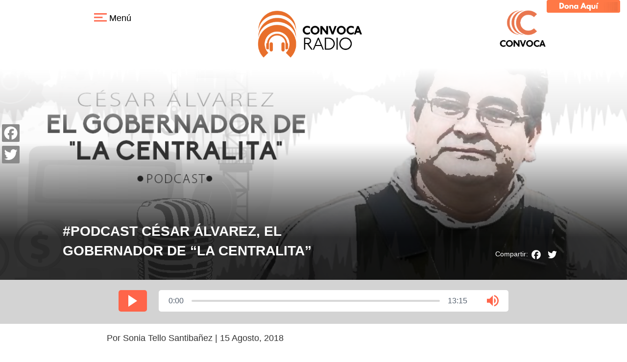

--- FILE ---
content_type: text/html; charset=UTF-8
request_url: https://convoca.pe/convoca-radio/convocaradio-cesar-alvarez-el-gobernador-de-la-centralita
body_size: 11404
content:
<!DOCTYPE html>
<html  lang="es" dir="ltr" prefix="content: http://purl.org/rss/1.0/modules/content/  dc: http://purl.org/dc/terms/  foaf: http://xmlns.com/foaf/0.1/  og: http://ogp.me/ns#  rdfs: http://www.w3.org/2000/01/rdf-schema#  schema: http://schema.org/  sioc: http://rdfs.org/sioc/ns#  sioct: http://rdfs.org/sioc/types#  skos: http://www.w3.org/2004/02/skos/core#  xsd: http://www.w3.org/2001/XMLSchema# ">
  <head>
    <meta charset="utf-8" />
<script async src="https://www.googletagmanager.com/gtag/js?id=UA-54366281-1"></script>
<script>window.dataLayer = window.dataLayer || [];function gtag(){dataLayer.push(arguments)};gtag("js", new Date());gtag("set", "developer_id.dMDhkMT", true);gtag("config", "UA-54366281-1", {"groups":"default","anonymize_ip":true,"page_placeholder":"PLACEHOLDER_page_path","allow_ad_personalization_signals":false});</script>
<meta name="description" content="El exgobernador de la región Ancash, César Álvarez, es el protagonista de uno de los casos más emblemáticos de crimen organizado en el Perú.  El Ministerio Púbico solicitó una pena de 35 años para él y se espera que a más tardar en noviembre se dicte sentencia en su contra." />
<link rel="canonical" href="https://convoca.pe/convoca-radio/convocaradio-cesar-alvarez-el-gobernador-de-la-centralita" />
<meta property="og:url" content="https://convoca.pe/convoca-radio/convocaradio-cesar-alvarez-el-gobernador-de-la-centralita" />
<meta property="og:title" content="#Podcast César Álvarez, el gobernador de “La Centralita”" />
<meta property="og:description" content="El exgobernador de la región Ancash, César Álvarez, es el protagonista de uno de los casos más emblemáticos de crimen organizado en el Perú.  El Ministerio Púbico solicitó una pena de 35 años para él y se espera que a más tardar en noviembre se dicte sentencia en su contra. Y mientras este caso entró en su recta final, continúan las investigaciones sobre la participación de César Álvarez en el caso del pago de millonarios sobornos por parte de la empresa constructora Odebrecht. Más detalles en este podcast de Convoca Radio que forma parte del especial “Memorias de la corrupción”." />
<meta property="og:image" content="https://convoca.penode:field_banner_image:entity:url" />
<meta name="twitter:card" content="summary_large_image" />
<meta name="twitter:description" content="El exgobernador de la región Ancash, César Álvarez, es el protagonista de uno de los casos más emblemáticos de crimen organizado en el Perú.  El Ministerio Púbico solicitó una pena de 35 años para él y se espera que a más tardar en noviembre se dicte sentencia en su contra. Y mientras este caso entró en su recta final, continúan las investigaciones sobre la participación de César Álvarez en el caso del pago de millonarios sobornos por parte de la empresa constructora Odebrecht. Más detalles en este podcast de Convoca Radio que forma parte del especial “Memorias de la corrupción”." />
<meta name="twitter:site" content="@convocape" />
<meta name="twitter:title" content="#Podcast César Álvarez, el gobernador de “La Centralita”" />
<meta name="twitter:image" content="https://convoca.pe/sites/default/files/2021-01/cesar-alvarez-centralita.png" />
<meta name="Generator" content="Drupal 9 (https://www.drupal.org)" />
<meta name="MobileOptimized" content="width" />
<meta name="HandheldFriendly" content="true" />
<meta name="viewport" content="width=device-width, initial-scale=1.0" />
<link rel="stylesheet" href="https://convoca.pe/sites/default/files/fontyourface/local_fonts/sugarcubes/font.css" media="all" />
<link rel="stylesheet" href="https://convoca.pe/sites/default/files/fontyourface/local_fonts/linguisticsproregular/font.css" media="all" />
<link rel="stylesheet" href="https://convoca.pe/sites/default/files/fontyourface/local_fonts/biko_light/font.css" media="all" />
<link rel="stylesheet" href="https://convoca.pe/sites/default/files/fontyourface/local_fonts/centurygothic/font.css" media="all" />
<link rel="stylesheet" href="https://convoca.pe/sites/default/files/fontyourface/local_fonts/raleway_light/font.css" media="all" />
<link rel="stylesheet" href="https://convoca.pe/sites/default/files/fontyourface/local_fonts/biko/font.css" media="all" />
<link rel="icon" href="/sites/default/files/favicon.ico" type="image/vnd.microsoft.icon" />
<link rel="alternate" hreflang="es" href="https://convoca.pe/convoca-radio/convocaradio-cesar-alvarez-el-gobernador-de-la-centralita" />
<script>window.a2a_config=window.a2a_config||{};a2a_config.callbacks=[];a2a_config.overlays=[];a2a_config.templates={};</script>

    <title>#Podcast César Álvarez, el gobernador de “La Centralita” | Convoca</title>
    <link rel="stylesheet" media="all" href="/core/modules/system/css/components/align.module.css?s4tod2" />
<link rel="stylesheet" media="all" href="/core/modules/system/css/components/fieldgroup.module.css?s4tod2" />
<link rel="stylesheet" media="all" href="/core/modules/system/css/components/container-inline.module.css?s4tod2" />
<link rel="stylesheet" media="all" href="/core/modules/system/css/components/clearfix.module.css?s4tod2" />
<link rel="stylesheet" media="all" href="/core/modules/system/css/components/details.module.css?s4tod2" />
<link rel="stylesheet" media="all" href="/core/modules/system/css/components/hidden.module.css?s4tod2" />
<link rel="stylesheet" media="all" href="/core/modules/system/css/components/item-list.module.css?s4tod2" />
<link rel="stylesheet" media="all" href="/core/modules/system/css/components/js.module.css?s4tod2" />
<link rel="stylesheet" media="all" href="/core/modules/system/css/components/nowrap.module.css?s4tod2" />
<link rel="stylesheet" media="all" href="/core/modules/system/css/components/position-container.module.css?s4tod2" />
<link rel="stylesheet" media="all" href="/core/modules/system/css/components/progress.module.css?s4tod2" />
<link rel="stylesheet" media="all" href="/core/modules/system/css/components/reset-appearance.module.css?s4tod2" />
<link rel="stylesheet" media="all" href="/core/modules/system/css/components/resize.module.css?s4tod2" />
<link rel="stylesheet" media="all" href="/core/modules/system/css/components/sticky-header.module.css?s4tod2" />
<link rel="stylesheet" media="all" href="/core/modules/system/css/components/system-status-counter.css?s4tod2" />
<link rel="stylesheet" media="all" href="/core/modules/system/css/components/system-status-report-counters.css?s4tod2" />
<link rel="stylesheet" media="all" href="/core/modules/system/css/components/system-status-report-general-info.css?s4tod2" />
<link rel="stylesheet" media="all" href="/core/modules/system/css/components/tablesort.module.css?s4tod2" />
<link rel="stylesheet" media="all" href="/core/modules/system/css/components/tree-child.module.css?s4tod2" />
<link rel="stylesheet" media="all" href="/core/modules/views/css/views.module.css?s4tod2" />
<link rel="stylesheet" media="all" href="/modules/contrib/addtoany/css/addtoany.css?s4tod2" />
<link rel="stylesheet" media="all" href="/modules/contrib/simple_popup_blocks/css/simple_popup_blocks.css?s4tod2" />
<link rel="stylesheet" media="all" href="/modules/contrib/facebook_comments/css/fluid.css?s4tod2" />
<link rel="stylesheet" media="all" href="/modules/contrib/flag/css/flag-link-ajax.css?s4tod2" />
<link rel="stylesheet" media="all" href="/modules/contrib/flag/css/flag-link.css?s4tod2" />
<link rel="stylesheet" media="all" href="https://cdn.jsdelivr.net/npm/bootstrap@3.4.1/dist/css/bootstrap.css" integrity="sha256-0XAFLBbK7DgQ8t7mRWU5BF2OMm9tjtfH945Z7TTeNIo=" crossorigin="anonymous" />
<link rel="stylesheet" media="all" href="https://cdn.jsdelivr.net/npm/@unicorn-fail/drupal-bootstrap-styles@0.0.2/dist/3.1.1/7.x-3.x/drupal-bootstrap.css" integrity="sha512-ys0R7vWvMqi0PjJvf7827YdAhjeAfzLA3DHX0gE/sPUYqbN/sxO6JFzZLvc/wazhj5utAy7rECg1qXQKIEZOfA==" crossorigin="anonymous" />
<link rel="stylesheet" media="all" href="https://cdn.jsdelivr.net/npm/@unicorn-fail/drupal-bootstrap-styles@0.0.2/dist/3.1.1/8.x-3.x/drupal-bootstrap.css" integrity="sha512-ixuOBF5SPFLXivQ0U4/J9sQbZ7ZjmBzciWMBNUEudf6sUJ6ph2zwkpFkoUrB0oUy37lxP4byyHasSpA4rZJSKg==" crossorigin="anonymous" />
<link rel="stylesheet" media="all" href="https://cdn.jsdelivr.net/npm/@unicorn-fail/drupal-bootstrap-styles@0.0.2/dist/3.2.0/7.x-3.x/drupal-bootstrap.css" integrity="sha512-MiCziWBODHzeWsTWg4TMsfyWWoMltpBKnf5Pf5QUH9CXKIVeGpEsHZZ4NiWaJdgqpDzU/ahNWaW80U1ZX99eKw==" crossorigin="anonymous" />
<link rel="stylesheet" media="all" href="https://cdn.jsdelivr.net/npm/@unicorn-fail/drupal-bootstrap-styles@0.0.2/dist/3.2.0/8.x-3.x/drupal-bootstrap.css" integrity="sha512-US+XMOdYSqB2lE8RSbDjBb/r6eTTAv7ydpztf8B7hIWSlwvzQDdaAGun5M4a6GRjCz+BIZ6G43l+UolR+gfLFQ==" crossorigin="anonymous" />
<link rel="stylesheet" media="all" href="https://cdn.jsdelivr.net/npm/@unicorn-fail/drupal-bootstrap-styles@0.0.2/dist/3.3.1/7.x-3.x/drupal-bootstrap.css" integrity="sha512-3gQUt+MI1o8v7eEveRmZzYx6fsIUJ6bRfBLMaUTzdmNQ/1vTWLpNPf13Tcrf7gQ9iHy9A9QjXKxRGoXEeiQnPA==" crossorigin="anonymous" />
<link rel="stylesheet" media="all" href="https://cdn.jsdelivr.net/npm/@unicorn-fail/drupal-bootstrap-styles@0.0.2/dist/3.3.1/8.x-3.x/drupal-bootstrap.css" integrity="sha512-AwNfHm/YKv4l+2rhi0JPat+4xVObtH6WDxFpUnGXkkNEds3OSnCNBSL9Ygd/jQj1QkmHgod9F5seqLErhbQ6/Q==" crossorigin="anonymous" />
<link rel="stylesheet" media="all" href="https://cdn.jsdelivr.net/npm/@unicorn-fail/drupal-bootstrap-styles@0.0.2/dist/3.4.0/8.x-3.x/drupal-bootstrap.css" integrity="sha512-j4mdyNbQqqp+6Q/HtootpbGoc2ZX0C/ktbXnauPFEz7A457PB6le79qasOBVcrSrOBtGAm0aVU2SOKFzBl6RhA==" crossorigin="anonymous" />
<link rel="stylesheet" media="all" href="/themes/convoca/css/style.css?s4tod2" />
<link rel="stylesheet" media="all" href="/themes/convoca/css/multimedia.css?s4tod2" />
<link rel="stylesheet" media="all" href="/themes/convoca/css/especial-multimedia.css?s4tod2" />
<link rel="stylesheet" media="all" href="/themes/convoca/css/newsapp.css?s4tod2" />
<link rel="stylesheet" media="all" href="/themes/convoca/css/responsive.css?s4tod2" />
<link rel="stylesheet" media="all" href="/sites/default/files/asset_injector/css/footer_css-4b5e5b7489aa20aae7b7b46299bddca6.css?s4tod2" />

    
  </head>
  <body class="fontyourface path-node page-node-type-podcast has-glyphicons">
    <a href="#main-content" class="visually-hidden focusable skip-link">
      Pasar al contenido principal
    </a>
    
      <div class="dialog-off-canvas-main-canvas" data-off-canvas-main-canvas>
    <script type='text/javascript'> 
    var manifiesto = document.createElement('link');
    manifiesto.rel = 'manifest';
    manifiesto.href = '/manifest.json';    
    document.getElementsByTagName('head')[0].appendChild(manifiesto);

    (function() {
        var secciones = window.location.pathname.split('/');
        
        /** CONFIGURATION START **/
        var _sf_async_config = window._sf_async_config = (window._sf_async_config || {});

        _sf_async_config.uid = 66074 //CHANGE THIS
        _sf_async_config.domain = 'convoca.pe'; //CHANGE THIS
        _sf_async_config.flickerControl = false;
        _sf_async_config.useCanonical = true;
        _sf_async_config.useCanonicalDomain = true;
        _sf_async_config.sections = secciones[1]; //CHANGE THIS TO YOUR SECTION NAME(s)
        _sf_async_config.authors = 'Sonia Tello Santibañez'; //CHANGE THIS TO YOUR AUTHOR NAME(s)
        /** CONFIGURATION END **/
        function loadChartbeat() {
            var e = document.createElement('script');
            var n = document.getElementsByTagName('script')[0];
            e.type = 'text/javascript';
            e.async = true;
            e.src = '//static.chartbeat.com/js/chartbeat.js';
            n.parentNode.insertBefore(e, n);
        }
        loadChartbeat();
     })();
</script>


<script>
document.addEventListener("DOMContentLoaded", function(event) {
    jQuery('head').append( jQuery('<link rel="stylesheet" type="text/css" />').attr('href', '//convoca.pe/sites/default/files/fontyourface/local_fonts/sugarcubes/font.css') );
    jQuery('head').append( jQuery('<link rel="stylesheet" type="text/css" />').attr('href', '//convoca.pe/sites/default/files/fontyourface/local_fonts/linguisticsproregular/font.css') );
    jQuery('head').append( jQuery('<link rel="stylesheet" type="text/css" />').attr('href', '//convoca.pe/sites/default/files/fontyourface/local_fonts/biko_light/font.css') );
    jQuery('head').append( jQuery('<link rel="stylesheet" type="text/css" />').attr('href', '//convoca.pe/sites/default/files/fontyourface/local_fonts/centurygothic/font.css') );
    jQuery('head').append( jQuery('<link rel="stylesheet" type="text/css" />').attr('href', '//convoca.pe/sites/default/files/fontyourface/local_fonts/raleway_light/font.css') );
    jQuery('head').append( jQuery('<link rel="stylesheet" type="text/css" />').attr('href', '//convoca.pe/sites/default/files/fontyourface/local_fonts/biko/font.css') );    
});
</script>
<!-- Google tag (gtag.js) -->
<script async src="https://www.googletagmanager.com/gtag/js?id=G-K4JY4BTHJZ"></script>
<script>
  window.dataLayer = window.dataLayer || [];
  function gtag(){dataLayer.push(arguments);}
  gtag('js', new Date());

  gtag('config', 'G-K4JY4BTHJZ');
</script>

<!--script data-ad-client="ca-pub-3647902810696621" async src="https://pagead2.googlesyndication.com/pagead/js/adsbygoogle.js"></script>
<script src="https://www.gstatic.com/firebasejs/7.5.0/firebase-app.js"></script>
<script src="https://www.gstatic.com/firebasejs/7.5.0/firebase-analytics.js"></script>
<script src="https://www.gstatic.com/firebasejs/7.5.0/firebase-messaging.js"></script>
<script src="https://www.gstatic.com/firebasejs/7.5.0/firebase-firestore.js"></script>
<div class="confirmacion" style="background:#ffffff;display: none;">
    <div class="logo"> 
        <img src="/sites/default/files/convoca-web-6-anios.png">
    </div>
    <div class="opciones">
        <div class="mensaje">Convoca.pe quiere compartir contigo sus principales investigaciones y coberturas especiales. ¿Aceptas?</div>
        <div class="botones">
            <div class="cancelBtn" style="background-color:#ffffff">Cerrar</div>
            <div class="permitirBtn" style="color:#fff;background-color:#AA0000">Permitir</div>
        </div>
    </div>
</div-->



<iframe src="https://www.facebook.com/plugins/like.php?href=https%3A%2F%2Fwww.facebook.com%2Fconvoca&width=86&layout=box_count&action=like&size=small&share=true&height=65&appId=232536930129754" width="86" height="65" style="border:none;    overflow: hidden;    position: fixed; bottom: 50%; right: 5px; z-index: 9;
" scrolling="no" frameborder="0" allowTransparency="true" allow="encrypted-media"></iframe>

<div id="page-wrapper">
    <div id="page">
        <header id="header" class="header" role="banner" aria-label="Cabecera de sitio">
            <div class="section layout-container clearfix">
                  <div class="region region-header">
    <section class="search-google block block-block-content block-block-content3febea82-418f-4288-8c05-4dfe7274df27 clearfix" id="block-block-content-3febea82-418f-4288-8c05-4dfe7274df27">
  
    

      
            <div class="field field--name-body field--type-text-with-summary field--label-hidden field--item"><p><a href="https://convoca.pe/haztuparte/donaciones/" target="_blank"><img src="/sites/default/files/inline-images/Dona%20Aqui%20%281%29.png" /></a></p>
<style type="text/css">
<!--/*--><![CDATA[/* ><!--*/
.search-google img {
   width: 200%;
 }
 .search-google > .field{
         padding: 0px;
 }

/*--><!]]>*/
</style></div>
      
  </section>


  </div>

                
                
                
            </div>
        </header>
        <body>
                          <div class="region region-content-top">
    <section class="btn-menu-prin block block-block-content block-block-content5a0eb3a4-b997-4607-b557-cf1f9ae02671 clearfix" id="block-block-content-5a0eb3a4-b997-4607-b557-cf1f9ae02671">
  
    

      
            <div class="field field--name-body field--type-text-with-summary field--label-hidden field--item"><p><a class="abrir-cerrar" href="javascript:void(0)" id="abrir" onclick="mostrarMenu()" style="display:inline;"><img src="/sites/default/files/2018-06/menu-white.png" /> Menú</a></p>
</div>
      
  </section>

<nav role="navigation" aria-labelledby="block-system-menu-block-radio-menu" id="block-system-menu-block-radio">
            
  <h2 class="visually-hidden" id="block-system-menu-block-radio-menu">Radio</h2>
  

        <div class="menu-verify">
    <div class="center-content">
        <div class="col-md-4" id="main">
                        <!--a class="abrir-cerrar open-menu" href="#" onclick="mostrarMenu()" style="display:inline;">
                <img src="/sites/default/files/2018-06/menu-white.png"> Menú</a-->   
        </div>
        <div class="col-md-4" style="margin-top: 20px;">
            <a href="https://convoca.pe/convoca-radio">
              <img class="like-article-share" height="100px" src="/sites/default/files/inline-images/convoca-radio-logo.png"/>
            </a>            
        </div>
        <div class="col-md-4 logo-verify">
            <a href="https://convoca.pe/">
                <img class="like-article-share" src="/sites/default/files/convoca-web.png" width="100px" />
            </a>
        </div>
    </div>
</div>



     
        <div id="mySidenav" class="sidenav" style="width: 0px !important;padding-right: 0px;">
            <div id="sideElementOne">
                <a href="#" class="closebtn" id="cerrarmenu">&times;</a>
                                    <a href="/pagina-basica/radio">Convoca Radio</a>
                            </div>
            <div id="sideElementTwo" class="sidenavsecond">
                <a href="https://convoca.pe/verifica/reportaje">Leer nuestras verificaciones</a>
                <a href="https://convoca.pe/verifica/podcast">Escuchar nuestras verificaciones</a>
            </div>
        </div>
    
  </nav>
<nav role="navigation" aria-labelledby="block-system-menu-block-principal-navegation-menu" class="lateral-nav" id="block-system-menu-block-principal-navegation">
            
  <h2 class="visually-hidden" id="block-system-menu-block-principal-navegation-menu">Principal navegation</h2>
  

        
      <ul class="menu menu--principal-navegation nav">
                      <li class="first">
                                        <a href="/agendapropia" data-drupal-link-system-path="node/11">Agenda Propia</a>
              </li>
                      <li>
                                        <a href="/investigacion" data-drupal-link-system-path="node/12">Investigación</a>
              </li>
                      <li class="expanded dropdown">
                                                                    <a href="https://convoca.pe/verifica" class="dropdown-toggle" data-toggle="dropdown">Convoca Verifica <span class="caret"></span></a>
                        <ul class="dropdown-menu">
                      <li class="first">
                                        <a href="https://convoca.pe/verifica/reportaje">Reportajes</a>
              </li>
                      <li class="last">
                                        <a href="https://convoca.pe/verifica/podcast">Pódcast</a>
              </li>
        </ul>
  
              </li>
                      <li>
                                        <a href="/newsgames" data-drupal-link-system-path="node/1492">Newsgames</a>
              </li>
                      <li>
                                        <a href="/convoca-radio" data-drupal-link-system-path="node/14">Podcast</a>
              </li>
                      <li class="expanded dropdown">
                                                                    <a href="" class="dropdown-toggle" data-toggle="dropdown">Especiales <span class="caret"></span></a>
                        <ul class="dropdown-menu">
                      <li class="first">
                                        <a href="http://investigalavajato.convoca.pe/">Investiga Lava Jato</a>
              </li>
                      <li>
                                        <a href="http://periodistasenred.convoca.pe">Periodistas en Red</a>
              </li>
                      <li>
                                        <a href="http://audiosdelacorrupcion.convoca.pe/">Audios de la Corrupción</a>
              </li>
                      <li>
                                        <a href="http://investigalavajato.convoca.pe/confesionesensaopaulo/">Confesiones en Sao Paulo</a>
              </li>
                      <li>
                                        <a href="http://promesasppk.convoca.pe/">El verificador de promesas</a>
              </li>
                      <li>
                                        <a href="http://excesosincastigo.convoca.pe/">Excesos sin castigo</a>
              </li>
                      <li>
                                        <a href="http://ilusionfiscal.convoca.pe/">Ilusión fiscal</a>
              </li>
                      <li>
                                        <a href="http://investigalavajato.convoca.pe/lacaidadekuczynski/">La Caída de Kuczynski</a>
              </li>
                      <li>
                                        <a href="http://memoriasdelacorrupcion.convoca.pe/">Memorias de la corrupción</a>
              </li>
                      <li>
                                        <a href="http://palmas-para-nadie-deforestacion-en-la-amazonia.convoca.pe/">Palmas para nadie</a>
              </li>
                      <li>
                                        <a href="http://paradisepapers.convoca.pe/">Paradise Papers</a>
              </li>
                      <li>
                                        <a href="http://sancionados.convoca.pe/">Sancionados</a>
              </li>
                      <li>
                                        <a href="http://memoriasdelacorrupcion.convoca.pe/sombras-del-indulto/">Sombras del Indulto</a>
              </li>
                      <li class="last">
                                        <a href="http://tierraherida.convoca.pe/">Tierra Herida</a>
              </li>
        </ul>
  
              </li>
                      <li>
                                        <a href="/convive" data-drupal-link-system-path="node/966">Convive</a>
              </li>
                      <li class="last">
                                        <a href="/convoca-a-tu-servicio" data-drupal-link-system-path="node/1232">Convoca a tu servicio</a>
              </li>
        </ul>
  

    <div class="img-close-menu" onclick="mostrarMenu()">
    <img src="/sites/default/files/close-3.png">
  </div>
  <div class="siguenos-menu">
    <div class="left-siguenos"><span>Síguenos </span> 
        <a href="https://www.facebook.com/convoca/" target="_blank"><img src="/sites/default/files/facebook.png" ></a>
        <a href="https://twitter.com/convocape" target="_blank"><img src="/sites/default/files/twitter.png" ></a>
        <a href="https://www.youtube.com/channel/UC2rWp2WtZLbHq0cUuzSghYw" target="_blank"><img src="/sites/default/files/youtube.png" ></a>
    </div>
    <div class="right-siguenos">
      <a href="http://investigalavajato.convoca.pe/suscribete/"><img src="/sites/default/files/email.png"> Newsletter</a>
      <a href="/cdn-cgi/l/email-protection#2f464149406f4c404159404c4e015f4a"><img src="/sites/default/files/arroba.png"> Contáctanos</a>
    </div>
  </div>
</nav>

  </div>

                
                                      <div class="region region-content">
    
<div class="podcast-node-content node-style">
    <div class="views-row portada-podcast" style="background-image:url(/sites/default/files/2021-01/cesar-alvarez-centralita.png);">
        
            <div class="field field--name-field-banner-image field--type-image field--label-hidden field--item">  <img loading="lazy" src="/sites/default/files/2021-01/cesar-alvarez-centralita.png" width="1200" height="600" alt="portada Álvarez" typeof="foaf:Image" class="img-responsive" />

</div>
      
        <span class="title-node">
<span>#Podcast César Álvarez, el gobernador de “La Centralita”</span>
</span>
        <span class="share-banner">Compartir:<span class="a2a_kit a2a_kit_size_14 addtoany_list" data-a2a-url="https://convoca.pe/convoca-radio/convocaradio-cesar-alvarez-el-gobernador-de-la-centralita" data-a2a-title="#Podcast César Álvarez, el gobernador de “La Centralita”"><a class="a2a_button_facebook"></a><a class="a2a_button_twitter"></a><a class="a2a_button_google_plus"></a></span></span>
    </div>
</div>
<div class="node-audio-podcast">
    <div class="audio green-audio-player">
        <div class="loading">
            <div class="spinner"></div>
        </div>
        <div class="play-pause-btn">
            <svg xmlns="http://www.w3.org/2000/svg" width="18" height="24" viewBox="0 0 18 24">
                <path fill="#566574" fill-rule="evenodd" d="M18 12L0 24V0" class="play-pause-icon" id="playPause"/>
            </svg>
        </div>

        <div class="controls">
            <span class="current-time">0:00</span>
            <div class="slider" data-direction="horizontal">
                <div class="progress">
                    <div class="pin" id="progress-pin" data-method="rewind"></div>
                </div>
            </div>
            <span class="total-time">0:00</span>
        </div>

        <div class="volume">
            <div class="volume-btn">
                <svg xmlns="http://www.w3.org/2000/svg" width="24" height="24" viewBox="0 0 24 24">
                    <path fill="#566574" fill-rule="evenodd" d="M14.667 0v2.747c3.853 1.146 6.666 4.72 6.666 8.946 0 4.227-2.813 7.787-6.666 8.934v2.76C20 22.173 24 17.4 24 11.693 24 5.987 20 1.213 14.667 0zM18 11.693c0-2.36-1.333-4.386-3.333-5.373v10.707c2-.947 3.333-2.987 3.333-5.334zm-18-4v8h5.333L12 22.36V1.027L5.333 7.693H0z" id="speaker"/>
                </svg>
            </div>
            <div class="volume-controls hidden">
                <div class="slider" data-direction="vertical">
                    <div class="progress">
                        <div class="pin" id="volume-pin" data-method="changeVolume"></div>
                    </div>
                </div>
            </div>
        </div>
        
            <div class="field field--name-field-audio field--type-file field--label-hidden field--item"><audio  controls="controls">
      <source  src="/sites/default/files/2018-08/1534454247_convocaradiocesaralvarezaesperasu-convocaradio-ivoox27859010.mp3" type="audio/mpeg" />
  </audio>
</div>
      
    </div>
</div>
<div class="container container-node-own-agenda center-content">
    <h4 class="title-podcast">Por Sonia Tello Santibañez | 15 Agosto, 2018</h4>
    
      <div class="field field--name-body field--type-text-with-summary field--label-hidden field--items">
              <div class="field--item"><p class="MsoNormal" style="margin: 0cm 0cm 0.0001pt; line-height: normal; background: white; font-size: 11pt; font-family: Calibri, sans-serif;"><span lang="ES" style="font-size: large; color: #888888; font-family: georgia, palatino;" xml:lang="ES" xml:lang="ES">El exgobernador de la región Ancash, César Álvarez, es el protagonista de uno de los casos más emblemáticos de crimen organizado en el Perú.  El Ministerio Púbico solicitó una pena de 35 años para él y se espera que a más tardar en noviembre se dicte sentencia en su contra. Y mientras este caso entró en su recta final, continúan las investigaciones sobre la participación de César Álvarez en el caso del pago de millonarios sobornos por parte de la empresa constructora Odebrecht. Más detalles en este podcast de Convoca Radio que forma parte del especial “Memorias de la corrupción”.</span></p>
</div>
          </div>
  
            <div class="like-article">
            <h5 class="like-article-title">¿Te gustó el artículo?
                <span class="like-flag"><div class="flag flag--te-gusto-el-articulo- js-flag--te-gusto-el-articulo--280 action-flag"><a title="" href="/flag/flag/_te_gusto_el_articulo_/280?destination=/convoca-radio/convocaradio-cesar-alvarez-el-gobernador-de-la-centralita&amp;token=d8mxLvX4LSlxrN1iSEx6wsXZguaLYQHPk5tb0YpzxOI" class="use-ajax" rel="nofollow">Si</a></div></span>
                <span class="like-flag"></span>
            </h5>
            <h5 class="like-article-share">Compártelo</h5><span class="a2a_kit a2a_kit_size_14 addtoany_list" data-a2a-url="https://convoca.pe/convoca-radio/convocaradio-cesar-alvarez-el-gobernador-de-la-centralita" data-a2a-title="#Podcast César Álvarez, el gobernador de “La Centralita”"><a class="a2a_button_facebook"></a><a class="a2a_button_twitter"></a><a class="a2a_button_google_plus"></a></span>
        </div>
                <hr class="hr-like-article">
        <div class="notices-tag">
            <a href="/taxonomy/term" target="_blank" class="a-taxonomy"></a>
                                                                            </div>
    </div>
<ins class="adsbygoogle"
                style="display:block; text-align:center;"
                data-ad-layout="in-article"
                data-ad-format="fluid"
                data-ad-client="ca-pub-3647902810696621"
                data-ad-slot="2036623240"></ins>       
                <script data-cfasync="false" src="/cdn-cgi/scripts/5c5dd728/cloudflare-static/email-decode.min.js"></script><script>
                (adsbygoogle = window.adsbygoogle || []).push({});
            </script>  <section id="block-addtoany-block" class="block block-addtoany block-addtoany-block clearfix">
  
    

      <span class="a2a_kit a2a_kit_size_14 addtoany_list" data-a2a-url="https://convoca.pe/convoca-radio/convocaradio-cesar-alvarez-el-gobernador-de-la-centralita" data-a2a-title="#Podcast César Álvarez, el gobernador de “La Centralita”"><a class="a2a_button_facebook"></a><a class="a2a_button_twitter"></a><a class="a2a_button_google_plus"></a></span>
  </section>


  </div>

              <div class="region region-content-bottom">
    <section class="views-element-container block block-views block-views-blockrelated-podcast-block-1 clearfix" id="block-views-block-related-podcast-block-1">
  
      <h2 class="block-title">Más Podcast</h2>
    

      <div class="form-group"><div class="view view-related-podcast view-id-related_podcast view-display-id-block_1 js-view-dom-id-e9ad6ad399a7a7ee15d7f5d2fc092262d45efe26a238c6b45ea2131ce422bf92">
  
    
      
      <div class="view-content">
          <div class="views-row"><div class="views-field views-field-field-banner-image"><div class="field-content"><a href="/convoca-radio/podcast-crudo-abandono-el-legado-toxico-de-la-explotacion-petrolera"><img src="https://media.istockphoto.com/vectors/arrow-play-button-linear-circle-icon-vector-id645752292?k=6&amp;m=645752292&amp;s=612x612&amp;w=0&amp;h=2ZxJO0nFenhpHVU0G5HEI_NUWCgM-FBUeBA3kNVtbuI=" width="85px" height="85px"></a>
</div></div><div class="views-field views-field-title"><span class="field-content"><a href="/convoca-radio/podcast-crudo-abandono-el-legado-toxico-de-la-explotacion-petrolera" hreflang="es">Pódcast Crudo abandono: El legado tóxico de la explotación petrolera </a></span></div><div class="views-field views-field-body"><div class="field-content">¿Te has preguntado qué ocurre cuando la extracción petrolera termina, pero sus consecuencias permanecen? En Perú y Colombia, el Estado no remedia el daño ambiental dejado por décadas de explotación...</div></div></div>
    <div class="views-row"><div class="views-field views-field-field-banner-image"><div class="field-content"><a href="/convoca-radio/podcast-dorada-opacidad-laytaruma-un-goliat-de-la-industria-del-oro-disfrazado-de"><img src="https://media.istockphoto.com/vectors/arrow-play-button-linear-circle-icon-vector-id645752292?k=6&amp;m=645752292&amp;s=612x612&amp;w=0&amp;h=2ZxJO0nFenhpHVU0G5HEI_NUWCgM-FBUeBA3kNVtbuI=" width="85px" height="85px"></a>
</div></div><div class="views-field views-field-title"><span class="field-content"><a href="/convoca-radio/podcast-dorada-opacidad-laytaruma-un-goliat-de-la-industria-del-oro-disfrazado-de" hreflang="es">Pódcast Dorada Opacidad Laytaruma: Un Goliat de la industria del oro disfrazado de David - Capítulo 3</a></span></div><div class="views-field views-field-body"><div class="field-content">En este episodio de la serie de pódcast ‘Dorada Opacidad: los mecanismos del tráfico masivo de oro en Sudamérica’, narramos cómo cargamentos de oro que provienen de zonas con permisos suspendidos en...</div></div></div>
    <div class="views-row"><div class="views-field views-field-field-banner-image"><div class="field-content"><a href="/convoca-radio/podcast-dorada-opacidad-revelaciones-del-trafico-de-oro-mecanismos-y-sistemas"><img src="https://media.istockphoto.com/vectors/arrow-play-button-linear-circle-icon-vector-id645752292?k=6&amp;m=645752292&amp;s=612x612&amp;w=0&amp;h=2ZxJO0nFenhpHVU0G5HEI_NUWCgM-FBUeBA3kNVtbuI=" width="85px" height="85px"></a>
</div></div><div class="views-field views-field-title"><span class="field-content"><a href="/convoca-radio/podcast-dorada-opacidad-revelaciones-del-trafico-de-oro-mecanismos-y-sistemas" hreflang="es">Pódcast Dorada Opacidad | Revelaciones del tráfico de oro: mecanismos y sistemas fallidos de control - Capítulo 2</a></span></div><div class="views-field views-field-body"><div class="field-content">¿Cuáles fueron los hallazgos del tráfico y lavado masivo de oro de periodistas de cinco países de Sudamérica?, ¿qué conexiones hay entre el oro que se produce en el Perú y el incremento de...</div></div></div>

    </div>
  
            <div class="view-footer">
      <a href="/convoca-radio">IR A LA SECCIÓN PODCAST</a>
    </div>
    </div>
</div>

  </section>

<section id="block-facebook-comments" class="block block-facebook-comments clearfix">
  
    

      <div id="fb-root"></div>
<script>(function(d, s, id) {
  var js, fjs = d.getElementsByTagName(s)[0];
  if (d.getElementById(id)) {return;}
  js = d.createElement(s); js.id = id;
  js.src = "//connect.facebook.net/es_LA/all.js#xfbml=1";
  fjs.parentNode.insertBefore(js, fjs);
}(document, "script", "facebook-jssdk"));</script>
<div class="fb-comments fb-comments-fluid" data-href="https://convoca.pe/convoca-radio/convocaradio-cesar-alvarez-el-gobernador-de-la-centralita" data-num-posts="5" data-width="208" data-colorscheme="light"></div>
  </section>

<section id="block-block-content-8aab8a1c-b55f-4a34-a19d-22f65037465d" class="block block-block-content block-block-content8aab8a1c-b55f-4a34-a19d-22f65037465d clearfix">
  
    

      
            <div class="field field--name-body field--type-text-with-summary field--label-hidden field--item"><div class="container-fluid ad-telegram" onclick="javascript:window.open('https://convoca.pe/experienciaconvoca')" style="cursor: pointer;background-image: url(/sites/default/files/inline-images/cintillo-sostenibilidad-02-B.png);background-position: center;background-repeat: no-repeat;background-size: cover;     background-color: #00CAD6;"><span><span style="font-weight: bold; font-family: sans-serif; font-size: 12px;"> </span></span></div>
<style type="text/css">
<!--/*--><![CDATA[/* ><!--*/
@media (max-width: 600px) {
  .container-fluid.ad-telegram{
    height: 40px;
  }
}
  @media (min-width: 600px) and (max-width: 820px) {
  .container-fluid.ad-telegram{
    height: 80px;
  }
}
@media (min-width: 820px) and (max-width: 1280px) {
  .container-fluid.ad-telegram{
    height: 115px;
  }
}

/*--><!]]>*/
</style><p> </p>

<div class="container-fluid suscribe-footer"><span class="suscribe-footer-elements"><img src="/sites/default/files/2018-06/bloggif_5b230c5a5a037.png" style="padding-right: 15px" />Sé el primero en leer nuestras publicaciones </span> <span class="suscribe-footer-elements"> <a class="use-ajax" data-dialog-type="modal" href="/pagina-basica/suscribete/">Suscríbete</a> </span></div>

<p> </p>
</div>
      
  </section>


  </div>

                <footer class="site-footer" >
            <div class="layout-container">
                                    <div class="site-footer__top clearfix">
                          <div class="region region-footer">
    <nav role="navigation" aria-labelledby="block-system-menu-block-footer-menu" id="block-system-menu-block-footer">
            
  <h2 class="visually-hidden" id="block-system-menu-block-footer-menu">Pie de página</h2>
  

        
      <ul class="menu menu--footer nav">
                      <li class="first">
                                        <a href="https://convoca.pe/quienes-somos">Nosotros</a>
              </li>
                      <li>
                                        <a href="/investigacion" data-drupal-link-system-path="node/12">Investigaciones</a>
              </li>
                      <li>
                                        <a href="https://convoca.pe/multimedia/espinar-el-campo-de-concentracion-de-los-metales-en-imagenes">Galería</a>
              </li>
                      <li>
                                        <a href="/agendapropia" data-drupal-link-system-path="node/11">Agenda Propia</a>
              </li>
                      <li>
                                        <a href="https://www.facebook.com/pg/convoca/photos/?tab=album&amp;album_id=1601231029897366">Convoca Ilustra</a>
              </li>
                      <li>
                                        <a href="https://gamesfornews.convoca.pe/">Newsgames</a>
              </li>
                      <li class="last">
                                        <a href="https://convoca.pe/convoca-a-tu-servicio">Convoca a tu servicio</a>
              </li>
        </ul>
  

  </nav>
<section id="block-block-content-a523ba2c-ebc0-460a-b684-3efd6a75f6cf" class="block block-block-content block-block-contenta523ba2c-ebc0-460a-b684-3efd6a75f6cf clearfix">
  
    

      
            <div class="field field--name-field-image field--type-image field--label-hidden field--item">  <img loading="lazy" src="/sites/default/files/2021-02/logo-footer.png" width="1575" height="597" alt="footer" typeof="foaf:Image" class="img-responsive" />

</div>
      
  </section>

<section id="block-block-content-36895f96-7a8c-48d6-8b01-ab26ed74c965" class="block block-block-content block-block-content36895f96-7a8c-48d6-8b01-ab26ed74c965 clearfix">
  
    

      
            <div class="field field--name-body field--type-text-with-summary field--label-hidden field--item"><p>Miembro de: </p>
</div>
      
            <div class="field field--name-field-image field--type-image field--label-hidden field--item">  <img loading="lazy" src="/sites/default/files/2024-05/GIJN-Logo-light.png" width="4423" height="967" alt="GIJN actual" typeof="foaf:Image" class="img-responsive" />

</div>
      
  </section>

<section id="block-block-content-2e090ab6-54e4-4c33-907a-384ab044a984" class="block block-block-content block-block-content2e090ab6-54e4-4c33-907a-384ab044a984 clearfix">
  
    

      
            <div class="field field--name-body field--type-text-with-summary field--label-hidden field--item"><div class="follow-footer"><span>Síguenos</span> <span class="icon-custom"> <a href="https://web.facebook.com/convoca/" target="_blank"> <img alt="Siguenos en Facebook" height="32/" src="/sites/default/files/2018-06/facebook.png" width="25" /></a></span> <span class="icon-custom"> <a href="https://twitter.com/convocape" target="_blank"><img alt="Siguenos en twitter" height="32/" src="/sites/default/files/2018-06/twitter.png" width="32" /></a></span> <span class="icon-custom"> <a href="https://www.youtube.com/channel/UC2rWp2WtZLbHq0cUuzSghYw" target="_blank"><img alt="Siguenos en youtube" height="32/" src="/sites/default/files/2018-06/youtube_0.png" width="32" /></a></span></div>
</div>
      
  </section>

<section id="block-block-content-e5094b18-18c6-471a-b0b8-f89cbaefd3d6" class="block block-block-content block-block-contente5094b18-18c6-471a-b0b8-f89cbaefd3d6 clearfix">
  
    

      
            <div class="field field--name-body field--type-text-with-summary field--label-hidden field--item"><ul class="logos"><li><a href="https://convoca.pe/verifica/"><img alt="Convoca verifica" data-entity-type="file" data-entity-uuid="205dca18-3c70-47f7-ab81-b2ee64c23075" src="/sites/default/files/inline-images/convoca-verifica-white-logo.png" width="1575" height="597" loading="lazy" /></a></li>
	<li><a href="https://convoca.pe/convoca-radio"><img alt="Convoca Radio" data-entity-type="file" data-entity-uuid="64601cbf-236a-4cf0-a095-3b96ba1f693d" src="/sites/default/files/inline-images/convoca-radio-white-logo.png" width="1575" height="597" loading="lazy" /></a></li>
	<li><a href="http://convocalab.convoca.pe/"><img alt="Convoca Lab" data-entity-type="file" data-entity-uuid="bd9a2484-c2f3-4d67-921c-288b8f270ff6" src="/sites/default/files/inline-images/convoca-lab-white-logo.png" width="1881" height="597" loading="lazy" /></a></li>
	<li><a href="https://deepdata.convoca.pe/home/"><img alt="Convoca Deepdata" data-entity-type="file" data-entity-uuid="ca91aab1-7a06-4e85-8c15-a8ca3b018dff" src="/sites/default/files/inline-images/CONVOCA%20BLANCO-04.png" width="1575" height="597" loading="lazy" /></a></li>
	<li><a href="https://gamesfornews.convoca.pe/"><img alt="Convoca G4N" data-entity-type="file" data-entity-uuid="6d5d5e1a-3cd9-4a6d-9636-67787b451c86" src="/sites/default/files/inline-images/logo-35.png" width="1575" height="597" loading="lazy" /></a></li>
	<li><a href="https://escuela.convoca.pe/"><img alt="Convoca Escuela" data-entity-type="file" data-entity-uuid="15d75d9d-95c8-4712-aa96-f97cd0b0fd7b" src="/sites/default/files/inline-images/convoca-escuela-white-logo.png" width="1575" height="597" loading="lazy" /></a></li>
	<li><a href="https://convoca.pe/convive"><img alt="Convoca verifica" data-entity-type="file" data-entity-uuid="8866773f-0a85-4757-ac87-b8b92a6d3cb9" src="/sites/default/files/inline-images/convoca-convive-white-logo.png" width="1575" height="597" loading="lazy" /></a></li>
</ul></div>
      
  </section>


  </div>

                    </div>
                            </div>
        </footer>
        <script defer src="https://static.cloudflareinsights.com/beacon.min.js/vcd15cbe7772f49c399c6a5babf22c1241717689176015" integrity="sha512-ZpsOmlRQV6y907TI0dKBHq9Md29nnaEIPlkf84rnaERnq6zvWvPUqr2ft8M1aS28oN72PdrCzSjY4U6VaAw1EQ==" data-cf-beacon='{"version":"2024.11.0","token":"73f42783bbeb40b59519f83d267f2b9b","r":1,"server_timing":{"name":{"cfCacheStatus":true,"cfEdge":true,"cfExtPri":true,"cfL4":true,"cfOrigin":true,"cfSpeedBrain":true},"location_startswith":null}}' crossorigin="anonymous"></script>
</body>
    </div>
</div>

  </div>

    
    <script type="application/json" data-drupal-selector="drupal-settings-json">{"path":{"baseUrl":"\/","scriptPath":null,"pathPrefix":"","currentPath":"node\/280","currentPathIsAdmin":false,"isFront":false,"currentLanguage":"es"},"pluralDelimiter":"\u0003","suppressDeprecationErrors":true,"ajaxPageState":{"libraries":"addtoany\/addtoany.front,asset_injector\/css\/footer_css,bootstrap\/popover,bootstrap\/theme,bootstrap\/tooltip,convoca\/global-styling,facebook_comments\/fluid,flag\/flag.link,flag\/flag.link_ajax,google_analytics\/google_analytics,simple_popup_blocks\/simple_popup_blocks,system\/base,views\/views.module","theme":"convoca","theme_token":null},"ajaxTrustedUrl":[],"google_analytics":{"account":"UA-54366281-1","trackOutbound":true,"trackMailto":true,"trackTel":true,"trackDownload":true,"trackDownloadExtensions":"7z|aac|arc|arj|asf|asx|avi|bin|csv|doc(x|m)?|dot(x|m)?|exe|flv|gif|gz|gzip|hqx|jar|jpe?g|js|mp(2|3|4|e?g)|mov(ie)?|msi|msp|pdf|phps|png|ppt(x|m)?|pot(x|m)?|pps(x|m)?|ppam|sld(x|m)?|thmx|qtm?|ra(m|r)?|sea|sit|tar|tgz|torrent|txt|wav|wma|wmv|wpd|xls(x|m|b)?|xlt(x|m)|xlam|xml|z|zip","trackColorbox":true},"simple_popup_blocks":{"settings":[]},"bootstrap":{"forms_has_error_value_toggle":1,"modal_animation":1,"modal_backdrop":"true","modal_focus_input":1,"modal_keyboard":1,"modal_select_text":1,"modal_show":1,"modal_size":"","popover_enabled":1,"popover_animation":1,"popover_auto_close":1,"popover_container":"body","popover_content":"","popover_delay":"0","popover_html":0,"popover_placement":"right","popover_selector":"","popover_title":"","popover_trigger":"click","tooltip_enabled":1,"tooltip_animation":1,"tooltip_container":"body","tooltip_delay":"0","tooltip_html":0,"tooltip_placement":"auto left","tooltip_selector":"","tooltip_trigger":"hover"},"user":{"uid":0,"permissionsHash":"96984160ab1d30a2af577cac4dd986c5f9dbb5c43df3892bff4d62ea058cb568"}}</script>
<script src="/core/assets/vendor/jquery/jquery.min.js?v=3.6.3"></script>
<script src="/core/misc/polyfills/element.matches.js?v=9.5.11"></script>
<script src="/core/misc/polyfills/object.assign.js?v=9.5.11"></script>
<script src="/core/assets/vendor/underscore/underscore-min.js?v=1.13.6"></script>
<script src="/core/misc/polyfills/nodelist.foreach.js?v=9.5.11"></script>
<script src="/core/assets/vendor/css-escape/css.escape.js?v=1.5.1"></script>
<script src="/core/assets/vendor/es6-promise/es6-promise.auto.min.js?v=4.2.8"></script>
<script src="/core/assets/vendor/once/once.min.js?v=1.0.1"></script>
<script src="/core/assets/vendor/jquery-once/jquery.once.min.js?v=2.2.3"></script>
<script src="/sites/default/files/languages/es_NS60XGOB7S7G4YX9qz3Z4VMYWiBjBXPkt9CRVmnjuiY.js?s4tod2"></script>
<script src="/core/misc/drupalSettingsLoader.js?v=9.5.11"></script>
<script src="/core/misc/drupal.js?v=9.5.11"></script>
<script src="/core/misc/drupal.init.js?v=9.5.11"></script>
<script src="/core/assets/vendor/tabbable/index.umd.min.js?v=5.3.3"></script>
<script src="https://static.addtoany.com/menu/page.js" async></script>
<script src="/modules/contrib/addtoany/js/addtoany.js?v=9.5.11"></script>
<script src="/modules/contrib/google_analytics/js/google_analytics.js?v=9.5.11"></script>
<script src="/core/misc/jquery.once.bc.js?v=9.5.11"></script>
<script src="/modules/contrib/simple_popup_blocks/js/simple_popup_blocks.js?v=9.5.11"></script>
<script src="https://cdn.jsdelivr.net/npm/bootstrap@3.4.1/dist/js/bootstrap.js" integrity="sha256-29KjXnLtx9a95INIGpEvHDiqV/qydH2bBx0xcznuA6I=" crossorigin="anonymous"></script>
<script src="/themes/contrib/bootstrap/js/drupal.bootstrap.js?s4tod2"></script>
<script src="/themes/contrib/bootstrap/js/attributes.js?s4tod2"></script>
<script src="/themes/contrib/bootstrap/js/theme.js?s4tod2"></script>
<script src="/themes/convoca/js/convoca.scripts.js?s4tod2"></script>
<script src="/themes/convoca/js/wow.js?s4tod2"></script>
<script src="/themes/convoca/js/audio.js?s4tod2"></script>
<script src="/themes/contrib/bootstrap/js/popover.js?s4tod2"></script>
<script src="/themes/contrib/bootstrap/js/tooltip.js?s4tod2"></script>
<script src="/core/misc/progress.js?v=9.5.11"></script>
<script src="/themes/contrib/bootstrap/js/misc/progress.js?s4tod2"></script>
<script src="/core/assets/vendor/loadjs/loadjs.min.js?v=4.2.0"></script>
<script src="/core/misc/ajax.js?v=9.5.11"></script>
<script src="/themes/contrib/bootstrap/js/misc/ajax.js?s4tod2"></script>
<script src="/modules/contrib/flag/js/flag-action_link_flash.js?v=9.5.11"></script>

  </body>
</html>


--- FILE ---
content_type: text/css
request_url: https://convoca.pe/modules/contrib/facebook_comments/css/fluid.css?s4tod2
body_size: -304
content:
#fbcomments, .fb-comments, .fb-comments iframe, .fb-comments span {
  width: 100% !important;
}

--- FILE ---
content_type: text/css
request_url: https://convoca.pe/themes/convoca/css/style.css?s4tod2
body_size: 15129
content:
/*Elvis hacks
*/
.video-home-section{
    display: none;
}
.galeria-home-section{
    display: block;
}

.logo.navbar-btn img{
    max-height: 110px;
}

@font-face {
    font-family: 'GuardianEgyp';    
    src: url("https://convoca.pe/files/fonts/GuardianEgyp-Semibold.otf") format("opentype");
}

@font-face {
    font-family: 'MyriadPro-Regular';
    src: url("https://convoca.pe/files/fonts/MyriadPro-Regular.otf") format("opentype");
}

@font-face {
    font-family: 'MyriadPro-Bold';
    src: url("https://convoca.pe/files/fonts/MyriadPro-Bold.otf") format("opentype");
}

/**/
body {
    margin-top: 0px;
    font-family: 'Open Sans', sans-serif;
}
#page-wrapper{
  position: relative;
}
#page-wrapper #page > em{
    font-style: normal;
}
#page-wrapper #page > em > strong{
    font-weight: normal;
}
.margin-top-bottom {
    margin-top: 15px;
    margin-bottom: 15px;
}

.padding-top-bottom {
    padding-bottom: 40px;
    padding-top: 40px;
}
.container-node-own-agenda .field-name-description-own-agenda > img{
    display: block;
    margin-left: auto;
    margin-right: auto;
    max-width: 74%;
}
.ad-header {
    background-color: #f3f3f3;
    height: 50px;
    text-align: center;
}

.ad-header a {
    color: #ff6347;
    text-decoration: underline;
}

.ad-header span {
    padding: 5px 4px;
    display: inline-block;
    margin: 4px 2px;
    cursor: pointer;
}

.container-fluid.ad-telegram {
    height: 168px;
    margin-bottom: 5px;
}

.container-fluid.ad-congreso{
    height: 130px;
}

.menu--main > li > ul > li:nth-child(4) > ul > li{
    width: 100%;
}
/* Menu navegation principal*/
.region-content-top .btn-menu-prin{
    position: absolute;
    left: 15%;
    margin-top: 25px;
    z-index: 1999;
}
.region-header .btn-menu-prin{
    position: absolute;
    left: 15%;
    margin-top: 25px;
    z-index: 1999;
}
.btn-menu-prin .abrir-cerrar{
    color: #000;
    text-decoration: none !important;
    font-size: 18px;
    font-weight: 400;
}
.btn-menu-prin .abrir-cerrar > img{
    display: inline-flex;
    padding-bottom: 5px;
    height: 22px;
}
/*content principal menu*/
.region-content-top .lateral-nav{
    width: 100%;
    background: #fff;
    height: 360px;
    position: absolute;
    margin-top: 65px;
    z-index: 9999;
    display: none;
    border-top: 1px solid #8e8e8e;
    border-bottom: 1px solid #8e8e8e;
}
.region-header .lateral-nav{
    width: 100%;
    background: #fff;
    height: 360px;
    position: absolute;
    margin-top: 65px;
    z-index: 9999;
    display: none;
    border-top: 1px solid #8e8e8e;
    border-bottom: 1px solid #8e8e8e;
}
.lateral-nav > .img-close-menu{
    display: none;
}
.lateral-nav > .siguenos-menu{
    padding-top: 10px;
    width: 100%;
    height: auto;
    position: absolute;
    bottom: 10px;
    text-align: center;
    max-height: 60px;
    display: flex;
    border-top: 1px solid #ccc;
}
.lateral-nav > .siguenos-menu > .left-siguenos{
    position: relative;
    text-align: center;
    display: inline-flex;
    align-items: center;
    margin: auto 0 auto auto;
}
.lateral-nav > .siguenos-menu > .left-siguenos > a{
    margin: 0 5px;
}
.lateral-nav > .siguenos-menu > .left-siguenos > a > img{
    height: 22px;
}
.lateral-nav > .siguenos-menu > .right-siguenos{
    margin: 0 auto 0 0;
    display: inline-flex;
    align-items: center;
}
.lateral-nav > .siguenos-menu > .right-siguenos > a{
    display: inline-flex;
    align-items: center;
    border: 1px solid #ccc;
    padding: 10px;
    margin: 0 14px;
    text-decoration: none;
    color: #000;
}
.lateral-nav > .siguenos-menu > .right-siguenos > a > img{
    height: 22px;
    margin-right: 5px;
}
.lateral-nav > .menu--principal-navegation{
    text-align: center;
}
.lateral-nav > .menu--principal-navegation > li{
    display: inline-flex;
}
.lateral-nav > .menu--principal-navegation > li > a{
    font-weight: bold;
    font-size: 18px;
    color: #000;
}
.lateral-nav > .menu--principal-navegation > li > a > span{
    color: #eb764e;
}
.lateral-nav > .menu--principal-navegation > li > a:hover,
.lateral-nav > .menu--principal-navegation > li > a:focus{
    background: transparent;
}
.lateral-nav > .menu--principal-navegation > li > .dropdown-menu{
    display: block !important;
    box-shadow: none !important;
    border: none !important;
    text-align: center  ;
    min-width: 100%;
    width: 100%;
    max-height: 240px;
    overflow-y: scroll;
    scrollbar-color: #000 transparent;
    scrollbar-width: thin;
}
.lateral-nav > .menu--principal-navegation > li > .dropdown-menu::-webkit-scrollbar-track{
    background: transparent;
}
.lateral-nav > .menu--principal-navegation > li > .dropdown-menu::-webkit-scrollbar{
    width: 4px;
    background-color: transparent;
    border-radius: 5px;
}
.lateral-nav > .menu--principal-navegation > li > .dropdown-menu::-webkit-scrollbar-thumb{
    background-color: #000000;
    border-radius: 5px;
}
.lateral-nav > .menu--principal-navegation > li > .dropdown-menu > li > a{
    white-space: normal;
}
.lateral-nav > .menu--principal-navegation > li > .dropdown-menu > li > a:hover,
.lateral-nav > .menu--principal-navegation > li > .dropdown-menu > li > a:focus{
        background: transparent;
        border: 1px solid #000;
        border-radius: 5px;
}
/*End content Menu principal*/
/* content-top portada-home*/
.region-content-top > .banner-top-home{
    height: calc(100vh - 50px);
    overflow: hidden;
    width: 100%;
    border-bottom: 5px solid #ff6347;
    position: relative;
}
.region-content-top > .banner-top-home > .field--name-field-parrafbanner,
.region-content-top > .banner-top-home > .field--name-field-parrafbanner > .content-banner-home{
    position: relative;
    width: 100%;
    height: 100%;
}
.region-content-top > .banner-top-home > .field--name-field-parrafbanner > .content-banner-home > .image-home{
    width: 100%;
    height: 100%;
    background-repeat: no-repeat;
    background-position: center;
    background-size: cover;
}
.region-content-top > .banner-top-home > .field--name-field-parrafbanner > .content-banner-home:before{
    content: "";
    width: 100%;
    background-image: linear-gradient(180deg, rgb(255, 255, 255) 0%, rgba(0,0,0,0) 32%, rgba(0,0,0,0.7483368347338936) 100%);
    height: 100%;
    top: 0;
    position: absolute;
}
.field--name-field-parrafbanner > .content-banner-home > .text-home{
    position: absolute;
    bottom: 10%;
    width: 80%;
    left: 10%;
}
.field--name-field-parrafbanner > .content-banner-home > .text-home > h4{
    text-transform: uppercase;
    font-weight: bold;
    font-family: 'Open Sans', sans-serif;
    color: #fff;
    font-size: 25px;
    line-height: 30px;
    padding-right: 30%;
    margin-bottom: 20px;
}
.field--name-field-parrafbanner > .content-banner-home > .text-home > p{
    color: #fff;
    margin-bottom: 30px;
}
.field--name-field-parrafbanner > .content-banner-home > .text-home > .bottom-text{
    position: relative;
    width: 100%;
    height: auto;
}
.field--name-field-parrafbanner > .content-banner-home > .text-home > .bottom-text > .caption-share{
    position: absolute;
    right: 0;
    color: #fff;
}
.field--name-field-parrafbanner > .content-banner-home > .text-home > .bottom-text > .caption-share span a span svg path{
    fill: #fff;
}
.field--name-field-parrafbanner > .content-banner-home > .text-home > .bottom-text > a{
    background: #ff654a;
    color: #fff;
    text-decoration: none;
    padding: 6px 18px;
    font-size: 16px;
    font-family: 'Open Sans', sans-serif;
}
.noticias-home-left{
    position: relative;
    display: block;
    height: auto;
}
.noticias-home-left > .field--name-field-parrafo-reportajes > .field--item:nth-child(1),
.noticias-home-left > .field--name-field-parrafo-reportajes > .field--item:nth-child(3){
    width: 65%;
    float: left;
    border: solid 1px rgb(234, 234, 234);
    height: 460px;
    margin-bottom: 15px;
    position: relative;
}
.noticias-home-left > .field--name-field-parrafo-reportajes > .field--item:nth-child(2),
.noticias-home-left > .field--name-field-parrafo-reportajes > .field--item:nth-child(4){
    width: 35%;
    float: left;
    border: solid 1px rgb(234, 234, 234);
    height: 460px;
    margin-bottom: 15px;
    margin-left: 10px;
    margin-right: -10px;
    position: relative;
}
.noticias-home-left > .field--name-field-parrafo-reportajes > .field--item > .block-notices-basics{
    position: relative;
    width: 100%;
    height: 100%;
    overflow: hidden;
}
.noticias-home-left > .field--name-field-parrafo-reportajes > .field--item > .block-notices-basics .image-basics{
    width: 100%;
    position: relative;
    height: 260px;
    background-repeat: no-repeat;
    background-position: center;
    background-size: cover;
}
.noticias-home-left > .field--name-field-parrafo-reportajes > .field--item > .block-notices-basics .image-basics > .content-type-basics {
    position: absolute;
    padding: 4px 10px;
    font-family: 'Open Sans', sans-serif;
    text-transform: uppercase;
    color: white;
    font-size: 10px;
    top: 10px;
    left: 10px;
}
.image-basics > .agenda_propia{
    background-color: #ff654a;
}
.image-basics > .investigation{
    background-color: #000;
}
.image-basics > .escuela_convoca{
    background-color: #3778c1;
}
.image-basics > .convive{
    background-color:  #ffae00;
}
.image-basics > .convocaservice{
    background-color:  #307730;
}
.noticias-home-left > .field--name-field-parrafo-reportajes > .field--item > .block-notices-basics > .content-basics{
    width: 100%;
    height: 200px;
    overflow: hidden;
    position: relative;
    padding: 10px;
}
.noticias-home-left > .field--name-field-parrafo-reportajes > .field--item > .block-notices-basics > .content-basics > .title-basics{
    margin: 0;
    margin-bottom: 10px;

}
.noticias-home-left > .field--name-field-parrafo-reportajes > .field--item > .block-notices-basics > .content-basics > .title-basics > a{
    font-size: 21px;
    font-family: 'Open Sans', sans-serif;
    height: auto;
    font-style: normal;
    color: #000;
    text-decoration: none;
    line-height: 19px;
}
.noticias-home-left > .field--name-field-parrafo-reportajes > .field--item > .block-notices-basics > .content-basics > .bajada-basics{
    color: #000;
    text-overflow: ellipsis;
    opacity: 0.6;
    font-size: 14px;
    line-height: 15px;
    margin-bottom: 0;
}
.noticias-home-left > .field--name-field-parrafo-reportajes > .field--item > .block-notices-basics > .content-basics > .time-basics{
    position: absolute;
    bottom: 25px;
    left: 10px;
    opacity: 0.6;
    text-decoration: underline;
    font-size: 11px;
}
.noticias-home-left > .field--name-field-parrafo-reportajes > .field--item > .block-notices-basics > .content-basics > .owner-basics{
    position: absolute;
    bottom: 10px;
    left: 10px;
    opacity: 0.6;
    text-decoration: underline;
    font-size: 11px;
}
.noticias-home-left > .field--name-field-parrafo-reportajes > .field--item > .block-notices-basics > .content-basics > .caption-share{
    position: absolute;
    bottom: 10px;
    right: 10px;
    font-size: 11px;
}
/*section - video home*/
.video-home-section > .field--name-field-parrafo-video > .video,
.podcast-home-section > .field--name-field-parrafo-video > .podcast,
.galeria-home-section > .field--name-field-galeria-home > .galeria,
.ilustra-home-section > .field--name-field-ilustra-portada > .ilustra{
    width: 100%;
    height: 340px;
    overflow: hidden;
    position: relative;
    border: 1px solid #ccc;
}
.video-home-section > .field--name-field-parrafo-video > .video > .text-section-home,
.podcast-home-section > .field--name-field-parrafo-video > .podcast > .text-section-home,
.galeria-home-section > .field--name-field-galeria-home > .galeria > .text-section-home,
.ilustra-home-section > .field--name-field-ilustra-portada > .ilustra > .text-section-home{
    width: 400px;
    height: 100%;
    position: relative;
    float: left;
    padding: 20px;
}
.video-home-section > .field--name-field-parrafo-video > .video > .text-section-home > .title-section,
.podcast-home-section > .field--name-field-parrafo-video > .podcast > .text-section-home > .title-section,
.galeria-home-section > .field--name-field-galeria-home > .galeria > .text-section-home > .title-section,
.ilustra-home-section > .field--name-field-ilustra-portada > .ilustra > .text-section-home > .title-section{
    margin: 10px 0px;
}
.video-home-section > .field--name-field-parrafo-video > .video > .text-section-home > .title-section > a,
.podcast-home-section > .field--name-field-parrafo-video > .podcast > .text-section-home > .title-section > a,
.galeria-home-section > .field--name-field-galeria-home > .galeria > .text-section-home > .title-section > a,
.ilustra-home-section > .field--name-field-ilustra-portada > .ilustra > .text-section-home > .title-section > a{
    font-size: 21px;
    color: #5369e4;
    text-decoration: none;
    font-family: 'Open Sans', sans-serif;
}
.video-home-section > .field--name-field-parrafo-video > .video > .text-section-home > .bajada-section,
.podcast-home-section > .field--name-field-parrafo-video > .podcast > .text-section-home > .bajada-section,
.galeria-home-section > .field--name-field-galeria-home > .galeria > .text-section-home > .bajada-section,
.ilustra-home-section > .field--name-field-ilustra-portada > .ilustra > .text-section-home > .bajada-section{
    opacity: 0.6;
    font-family: 'Open Sans', sans-serif;
    margin: 10px 0px;
}
.video-home-section > .field--name-field-parrafo-video > .video > .text-section-home > a,
.podcast-home-section > .field--name-field-parrafo-video > .podcast > .text-section-home > a,
.galeria-home-section > .field--name-field-galeria-home > .galeria > .text-section-home > a,
.ilustra-home-section > .field--name-field-ilustra-portada > .ilustra > .text-section-home > a{
    color: #5369e4;
    text-decoration: none;
}
.video-home-section > .field--name-field-parrafo-video > .video > .text-section-home > .time-section,
.podcast-home-section > .field--name-field-parrafo-video > .podcast > .text-section-home > .time-section,
.galeria-home-section > .field--name-field-galeria-home > .galeria > .text-section-home > .time-section,
.ilustra-home-section > .field--name-field-ilustra-portada > .ilustra > .text-section-home > .time-section{
    position: absolute;
    bottom: 40px;
    left: 20px;
    opacity: 0.6;
    text-decoration: underline;
    font-size: 11px;
}
.video-home-section > .field--name-field-parrafo-video > .video > .text-section-home > .owner-section,
.podcast-home-section > .field--name-field-parrafo-video > .podcast > .text-section-home > .owner-section,
.galeria-home-section > .field--name-field-galeria-home > .galeria > .text-section-home > .owner-section,
.ilustra-home-section > .field--name-field-ilustra-portada > .ilustra > .text-section-home > .owner-section{
    position: absolute;
    bottom: 20px;
    left: 20px;
    opacity: 0.6;
    text-decoration: underline;
    font-size: 11px;
}
.video-home-section > .field--name-field-parrafo-video > .video > .text-section-home > .caption-share,
.podcast-home-section > .field--name-field-parrafo-video > .podcast > .text-section-home > .caption-share,
.galeria-home-section > .field--name-field-galeria-home > .galeria > .text-section-home > .caption-share,
.ilustra-home-section > .field--name-field-ilustra-portada > .ilustra > .text-section-home > .caption-share{
    position: absolute;
    bottom: 20px;
    right: 20px;
}
.video-home-section > .field--name-field-parrafo-video > .video > .video-section-home,
.podcast-home-section > .field--name-field-parrafo-video > .podcast > .image-section-home,
.galeria-home-section > .field--name-field-galeria-home > .galeria > .image-section-home,
.ilustra-home-section > .field--name-field-ilustra-portada > .ilustra > .image-section-home{
    width: calc(100% - 400px);
    height: calc(100% - 2px);
    position: relative;
    float: left;
}
.video-home-section > .field--name-field-parrafo-video > .video > .video-section-home > iframe{
    width: 100%;
    height: 100%;
}
.video-home-section > .field--name-field-parrafo-video > .video > .video-section-home > span,
.podcast-home-section > .field--name-field-parrafo-video > .podcast > .image-section-home > span,
.galeria-home-section > .field--name-field-galeria-home > .galeria > .image-section-home > span,
.ilustra-home-section > .field--name-field-ilustra-portada > .ilustra > .image-section-home > span{
    position: absolute;
    top: 10px;
    right: 0;
    padding: 5px 30px 5px 15px;
    background: #5369e4;
    color: #fff;
    font-size: 24px;
}
/*podcast section home*/
.podcast-home-section > .field--name-field-parrafo-video > .podcast> .text-section-home{
    float: right !important;
}
.podcast-home-section > .field--name-field-parrafo-video > .podcast> .text-section-home > .title-section > a,
.podcast-home-section > .field--name-field-parrafo-video > .podcast> .text-section-home > a{
    color: #1b96aa !important;
}
.podcast-home-section > .field--name-field-parrafo-video > .podcast > .image-section-home{
    background-position: center;
    background-repeat: no-repeat;
    background-size: cover;
}
.podcast-home-section > .field--name-field-parrafo-video > .podcast > .image-section-home > span{
    background: #1b96aa !important;
    left: 0 !important;
    padding: 5px 15px 5px 30px !important;
    right: initial !important;
}
/*galeria section home*/
.galeria-home-section > .field--name-field-galeria-home > .galeria > .text-section-home{
    float: right !important;
}
.galeria-home-section > .field--name-field-galeria-home > .galeria > .text-section-home > .title-section > a,
.galeria-home-section > .field--name-field-galeria-home > .galeria > .text-section-home > a{
    color: #ff6347 !important;
}
.galeria-home-section > .field--name-field-galeria-home > .galeria > .image-section-home{
    background-position: center;
    background-repeat: no-repeat;
    background-size: cover;
}
.galeria-home-section > .field--name-field-galeria-home > .galeria > .image-section-home > span{
    background: #ff6347 !important;
    left: 0 !important;
    padding: 5px 15px 5px 30px !important;
    right: initial !important;
}
/*convoca ilustra home section*/
.ilustra-home-section > .field--name-field-ilustra-portada > .ilustra > .text-section-home > .title-section > a,
.ilustra-home-section > .field--name-field-ilustra-portada > .ilustra > .text-section-home > a{
    color: #ff2222 !important;
}
.ilustra-home-section > .field--name-field-ilustra-portada > .ilustra > .image-section-home{
    background-position: center;
    background-repeat: no-repeat;
    background-size: cover;
}
.ilustra-home-section > .field--name-field-ilustra-portada > .ilustra > .image-section-home > span{
    background: #ff2222 !important;
}
/* end portada-home*/
    /*------------------------------------*\
      CONTENT-OWN-AGENDA
    \*------------------------------------*/

.banner-node-own-agenda, .node-paragraph-image-own-agenda {
    position: relative;
    text-align: center;
    color: white;
    margin-bottom: 0px;
}
.banner-node-own-agenda{
    height: calc(100vh - 4px);
    background-position: center;
    background-repeat: no-repeat;
    background-size: cover;
}
.banner-node-own-agenda
.field--name-field-banner-image img {
    width: 100%;
    height: calc(100vh - 6px);
    display: none;
}

.banner-node-own-agenda:before {
    content: '';
    position: absolute;
    top: 0;
    right: 0;
    bottom: 0%;
    left: 0;
    background-image: linear-gradient(to bottom, #ffffff, rgba(255, 255, 255, 0.21) 35%, rgba(0, 0, 0, .8) 80%);
    opacity: 1;
}

.banner-node-own-agenda
.created-by {
    position: absolute;
    top: 85%;
    left: 50%;
    transform: translate(-50%, -50%);
}

.banner-node-own-agenda
.title-node {
    position: absolute;
    top: 70%;
    left: 50%;
    font-size: 28px;
    transform: translate(-50%, -50%);
    text-transform: uppercase;
    font-weight: bold;
    font-family: 'Open Sans', sans-serif;
}

.banner-node-own-agenda
span.a2a_kit {
    position: absolute;
    top: 90%;
    left: 50%;
    transform: translate(-50%, -50%);
}

.banner-node-own-agenda
span a span.a2a_svg {
    background-color: transparent !important;
    width: 25px !important;
    height: 25px !important;
}

.banner-node-own-agenda
span a span svg {
    fill: white;
}

.container-node-own-agenda
.field--name-body, .container-node-own-agenda
.field--name-field-text-video,
.container-node-own-agenda .field--name-field-text-map {
    text-align: justify;
    margin-left: 13%;
    margin-right: 13%;
    margin-top: 20px;
    margin-bottom: 15px;
    color: #545454;
    line-height: 24px;
    font-size: 18px;
}

.container-node-own-agenda
.field-name-description-own-agenda p {
    text-align: left;
    margin-left: 13%;
    margin-right: 13%;
    color: #636363;
    line-height: 24px;
    font-size: 18px;
}

.container-node-own-agenda
.field-name-sumilla-own-agenda q {
    text-align: justify;
    margin-left: 20%;
    margin-right: 20%;
    color: #636363;
}

.container-node-own-agenda .field--name-field-pdf {
    text-align: center;
    margin: 20px 13% 15px;
}

.container-node-own-agenda .field--name-field-pdf iframe {
    height: 650px;
}

.node-paragraph-image-own-agenda img {
    width: 100%;
    height: auto;
    padding-bottom: 10px;
}

.node-paragraph-image-own-agenda .field-name-leyend-own-agenda {
    opacity: 0.5;
    color: black;
}

.container-node-own-agenda
.field-name-sumilla-own-agenda p {
    text-align: center;
    margin-left: 18%;
    margin-right: 18%;
    margin-top: 15px;
    margin-bottom: 15px;
    line-height: 25px;
    font-size: 20px;
    color: black;
    font-weight: bold;
    position: relative;
}
.container-node-own-agenda .field-name-description-own-agenda > h5{
    width: 70%;
    margin: 15px auto;
}
.container-node-own-agenda
.field-name-sumilla-own-agenda p::before {
    content: "“";
    color: #ff6347;
    font-size: 110px;
    font-weight: bold;
    position: absolute;
    top: 25%;
    left: -7%;
}

.hr-node {
    margin-top: 0px;
    margin-bottom: 20px;
    border: 0;
    border-top: 5px solid #ff6347;
    width: 50%;
    display: inline-block;
}

.hr-node-two {
    margin-top: 0px;
    margin-bottom: 20px;
    border: 0;
    border-top: 5px solid #c3c3c3;
    width: 50%;
    display: inline-block;
}

.hr-banner {
    margin-top: 0px;
    margin-bottom: 20px;
    border: 0;
    border-top: 5px solid #ff6347;
    width: 100%;
}

.center-content {
    text-align: center;
}

.block-facebook-comments {
    text-align: center !important;
}

.fb_iframe_widget {
    width: 875px !important;
}

.container-node-own-agenda .field--name-field-map {
    display: inline-block !important;
}

.suscribe-footer {
    background-color: #f1f1f1;
    height: 60px;
    font-style: normal;
}

.suscribe-footer-elements {
    display: inline-block;
    width: 49%;
    margin-top: 10px;
    text-align: center;
    font-weight: bold;
}
.suscribe-footer-elements > img{
  float: left;
  margin-left: 225px;
}
.suscribe-footer-elements a {
    background-color: black;
    border: none;
    color: white;
    padding: 6px 28px;
    text-align: center;
    text-decoration: none;
    display: inline-block;
    font-size: 16px;
    margin: 4px 0px;
    cursor: pointer;
}
.image-home{
    height: calc(100vh - 55px);
    background-repeat: no-repeat;
    background-position: center;
    background-size: cover;
}
/*------------------------------------*\
  RELATED GALLERY VIEW
\*------------------------------------*/

.view-related-gallery {
    opacity: 0.8;
    background-image: linear-gradient(to bottom, black, white);
}

.view-related-gallery .view-content {
    display: flex;
    flex-wrap: wrap;
    padding: 0 0.4px;
}

.view-related-gallery .view-content .views-row {
    flex: 25%;
    max-width: 25%;
    padding: 0 0.4px;
}

.view-related-gallery .views-row img {
    margin-top: 0.4px;
    vertical-align: middle;
}

.related-gallery-clic {
    position: relative;
}

.related-gallery-clic span{
    position: absolute;
    color: white;
    top: 20%;
    left: 50%;
    font-size: 70px;
}
/*Content related Agenda Propia - Investigation - School convoca*/

.container-node-own-agenda > .content-note-related{
    width: 74%;
    height: 200px;
    position: relative;
    display: table;
    margin: auto;
}
.container-node-own-agenda > .content-note-related > .image-note-related{
    width: 40%;
    float: left;
    height: 100%;
    background-position: center;
    background-repeat: no-repeat;
    background-size: cover;
}
.container-node-own-agenda > .content-note-related > .text-note-related{
    width: 60%;
    float: left;
    height: 100%;
    position: relative;
    padding: 30px;
    border: 1px solid #ccc;
}
.container-node-own-agenda > .content-note-related > .text-note-related > a{
    font-size: 20px;
    color: #000;
    font-weight: bold;
    text-decoration: none !important;
    line-height: 18px;
}
.container-node-own-agenda > .content-note-related > .text-note-related > .autor-related{
    margin-top: 10px;
    color: #969696;
}
.container-node-own-agenda > .content-note-related > .text-note-related > .date-related{
    position: absolute;
    bottom: 30px;
    color: #969696;
}
.container-node-own-agenda > .content-note-related > .text-note-related > .a2a_kit{
    position: absolute;
    bottom: 30px;
    right: 30px;
}
.container-node-own-agenda > .content-note-related > .text-note-related > .a2a_kit > a > span{
    background: #fff !important;
    width: 16px !important;
    height: 16px !important;
}
.container-node-own-agenda > .content-note-related > .text-note-related > .a2a_kit > a > span > svg > path{
    fill: #969696;
}
/*End content related Agenda Propia - Investigation - School convoca*/
/*------------------------------------*\
  HOMEPAGE
\*------------------------------------*/

.view-banner .views-row {
    position: relative;
    text-align: left;
    color: white;
    margin-bottom: 30px;
}

.view-banner .views-row:before {
    content: '';
    position: absolute;
    top: 0;
    right: 0;
    bottom: 4px;
    left: 0;
    background-image: linear-gradient(to bottom, #ffffff, rgba(255, 255, 255, 0.21) 35%, rgba(0, 0, 0, .8) 80%);
    opacity: 1;
}

.view-banner .views-row img {
    width: 100%;
    height: calc(100vh - 56px);
}

.view-banner .views-row .created-by {
    position: absolute;
    bottom: 20%;
    left: 10%;
}

.view-banner .views-row .title-node {
    position: absolute;
    bottom: 25%;
    left: 10%;
    font-size: 25px;
    right: 30%;
    text-transform: uppercase;
    font-weight: bold;
    font-family: 'Open Sans', sans-serif;
}
.search-google{
    position: fixed;
    width: auto;
    right: 1%;
    z-index: 1999;
    top: 0;
}
.search-google > .field {
    width: 150px;
    padding: 10px 20px;
    border-radius: 0px 0px 5px 5px;
    background: #ff1621;
    margin-left: calc(99% - 150px);
}
.search-google > div > p > a{
    color: #fff;
    text-transform: uppercase;
    text-decoration: none;
}
.region-content-top .btn-buscar{
    position: absolute;
    right: 15%;
    margin-top: 25px;
    z-index: 1999;
}
.btn-buscar > .field  > p > a > img{
    height: 22px;
	max-width: fit-content;
    margin-right: 5px;
}
.btn-buscar > .field  > p > a{
    color: black;
    font-weight: 400;
    font-size: 18px;
    text-decoration: none;
}
.view-banner .views-row .share-banner {
    position: absolute;
    bottom: 9%;
    right: 10%;
}

.view-banner .views-row .view-notice {
    position: absolute;
    bottom: 9%;
    left: 10%;
}

.view-banner .views-row .view-notice a {
    background-color: #ff654a;
    border: none;
    color: white;
    padding: 6px 28px;
    text-align: center;
    text-decoration: none;
    display: inline-block;
    font-size: 16px;
    font-family: 'Open Sans', sans-serif;
    margin: 4px 0px;
    cursor: pointer;
}

.view-banner .views-row span a span.a2a_svg {
    background-color: transparent !important;
    width: 25px !important;
    height: 25px !important;
}
.view-notices .views-row .views-field-field-banner-image{
    height: 280px;
    overflow: hidden;
}
.view-notices .views-row:nth-child(2) .views-field-field-banner-image img,
.view-notices .views-row:nth-child(4) .views-field-field-banner-image img{
    transform: scale(3) translateY(10%);
}
.view-notices .views-row .views-field-field-banner-image img{
    width: 100%;
    height: auto;
}

.view-notices .views-row .views-field-title {
    margin: 10px;
    font-size: 16px;
    height: 40px;
    overflow: hidden;
    font-family: 'Open Sans', sans-serif;
}

.view-notices .views-row .views-field-body {
    margin: 10px;
    opacity: 0.5;
    height: 55px;
    font-size: 13.5px;
    overflow: hidden;
    text-overflow: ellipsis;
}

.view-notices .views-row .views-field-title a {
    color: black;
    text-decoration: none;
    font-family: 'Open Sans', sans-serif;
}
.view-notices .views-row .views-field-created{
    float: none !important;
}
.view-notices .views-row .views-field-created,
.view-notices .views-row .views-field-uid {
    float: left;
    padding: 5px;
    padding-left: 10px;
    opacity: 0.5;
    font-size: 10px;
    text-decoration: underline;
}

.view-notices .views-row .views-field-addtoany-share {
    float: right;
}

.view-notices .views-row .views-field-nothing:nth-child(even) {
    position: absolute;
    background-color: #ff6347;
    padding-bottom: 0px;
    padding-left: 10px;
    padding-top: 2px;
    padding-right: 10px;
    color: white;
    font-size: 10px;
    top: 15px;
    left: 2%;
}
.view-notices .views-row .views-field.views-field-type{
    position: absolute;
    top: 10px;
    text-transform: uppercase;
    left: 10px;
    background: #f96245;
    padding: 2px 10px;
    color: #fff;
    font-size: 10px;
}
.view-notices .views-row .views-field-nothing:nth-child(odd) {
    position: absolute;
    background-color: #1b96aa;
    padding-bottom: 0px;
    padding-left: 10px;
    padding-top: 2px;
    padding-right: 10px;
    color: white;
    font-size: 10px;
    top: 15px;
    left: 2%;
    display: none;
}

.view-notices .views-row:nth-child(odd) {
    width: 65%;
    float: left;
    border: solid 1px rgb(234, 234, 234);
    height: 460px;
    margin-bottom: 15px;
    position: relative;
}

.view-notices .views-row:nth-child(even) {
    width: 35%;
    float: left;
    border: solid 1px rgb(234, 234, 234);
    height: 460px;
    margin-bottom: 15px;
    margin-left: 10px;
    margin-right: -10px;
    position: relative;
}

.view-related-content .views-row {
    padding: 10px;
    padding-top: 22px;
    font-size: 12px;
    position: relative;
}

.view-related-content .views-row:nth-child(1) .views-field-field-image:before,
.view-related-content .views-row:nth-child(2) .views-field-field-image:before,
.view-related-content .views-row:nth-child(3) .views-field-field-image:before,
.view-related-content .views-row:nth-child(4) .views-field-field-image:before,
.view-related-content .views-row:not(:nth-child(5)) .views-field-field-image:before {
    content: '';
    position: absolute;
    border: solid 0.5px rgb(234, 234, 234);
    opacity: 0.5;
    width: 80%;
    left: 50%;
    bottom: -10%;
    transform: translate(-50%, -50%);
}

.view-related-content .views-row .views-field-title {
    font-size: 18px;
    font-weight: bold;
    padding-bottom: 15px;
    padding-top: 10px;
    text-transform: uppercase;
    font-family: 'Open Sans', sans-serif;
}



.view-related-content .views-row .views-field-body {
    float: left;
    width: 50%;
    opacity: 0.5;
    font-family: 'Open Sans', sans-serif;
    margin-right: 15px;
}

.view-related-content .views-row .views-field-field-image img {
    min-width: 100px;
    max-width: 100px;
    min-height: 100px;
    max-height: 100px;
}

.view-related-content .view-content {
    border: solid 1px rgb(234, 234, 234);
    height: 935px;
    font-style: normal;
}
.region-content{
    font-style: normal;
}
.view-notices .views-row .views-field-addtoany-share .a2a_svg {
    background-color: transparent !important;
    width: 20px !important;
    height: 20px !important;
    opacity: 0.5;
}

.view-notices .views-row .views-field-addtoany-share .a2a_svg svg path{
    fill: grey;
}

/*------------------------------------*\
  SECTION BANNERS IN HOMEPAGE - LEFT
\*------------------------------------*/

.view-display-id-block_banner_podcast_homepage .views-row .views-field-field-banner-image {
    width: 70%;
    float: left;
    height: 340px;
    overflow: hidden;
}

.view-display-id-block_banner_podcast_homepage .views-row .views-field-title {
    margin-top: 15px;
}

.view-display-id-block_banner_podcast_homepage .views-row .views-field-title,
.view-display-id-block_banner_podcast_homepage .views-row .views-field-body,
.view-display-id-block_banner_podcast_homepage .views-row .views-field-view-node {
    float: left;
    width: 30%;
    padding: 15px;
    font-family: 'Open Sans', sans-serif;
}

.view-display-id-block_banner_podcast_homepage .views-row .views-field-title a {
    font-size: 18px;
    color: #1b96aa;
    text-decoration: none;
    font-family: 'Open Sans', sans-serif;
}

.view-display-id-block_banner_podcast_homepage .views-row  .views-field-view-node a {
    color: #1b96aa;
    text-decoration: none;
}

.view-display-id-block_banner_podcast_homepage .views-row .views-field-body {
    opacity: 0.5;
    height: 135px;
    overflow: hidden;
    font-family: 'Open Sans', sans-serif;
}

.view-display-id-block_banner_podcast_homepage .views-row .views-field-addtoany-share .a2a_svg {
    background-color: transparent !important;
    width: 20px !important;
    height: 20px !important;
    opacity: 0.5;
}

.view-display-id-block_banner_podcast_homepage .views-row .views-field-addtoany-share .a2a_svg svg path {
    fill: grey;
}

.view-display-id-block_banner_podcast_homepage .views-row .views-field-created {
    float: left;
    padding-right: 5px;
    font-size: 12px;
    opacity: 0.5;
}
.view-display-id-block_banner_podcast_homepage .views-row .views-field-created .field-content,
.view-display-id-block_banner_video_homepage .views-row .views-field-created .field-content,
.view-display-id-block_banner_galeria_homepage .views-row .views-field-created .field-content,
.view-display-id-block_banner_especiales_homepage .views-row .views-field-created .field-content,
.block-views-blocksection-banners-on-homepage-block-1 .view-display-id-block_1 .views-row .views-field-created .field-content{
    position: absolute;
    top: 310px;
    margin-left: 15px;
}
.view-display-id-block_banner_podcast_homepage .views-row .views-field-uid {
    float: left;
    font-size: 12px;
    opacity: 0.5;
}
.view-display-id-block_banner_podcast_homepage .views-row .views-field-uid .field-content,
.view-display-id-block_banner_video_homepage .views-row .views-field-uid .field-content,
.view-display-id-block_banner_galeria_homepage .views-row .views-field-uid .field-content,
.view-display-id-block_banner_especiales_homepage .views-row .views-field-uid .field-content,
.block-views-blocksection-banners-on-homepage-block-1 .view-display-id-block_1 .views-row .views-field-uid .field-content{
    position: absolute;
    top: 310px;
    width: 150px;
    overflow: hidden;
    height: 16px;
    margin-left: 130px;
}
.view-display-id-block_banner_podcast_homepage .views-row .views-field-addtoany-share {
    float: left;
}
.view-display-id-block_banner_podcast_homepage .views-row .views-field-addtoany-share .field-content,
.view-display-id-block_banner_video_homepage .views-row .views-field-addtoany-share .field-content,
.view-display-id-block_banner_galeria_homepage .views-row .views-field-addtoany-share .field-content,
.view-display-id-block_banner_especiales_homepage .views-row .views-field-addtoany-share .field-content,
.block-views-blocksection-banners-on-homepage-block-1 .view-display-id-block_1 .views-row .views-field-addtoany-share .field-content{
    position: absolute;
    top: 305px;
    margin-left: 22%;
}
.view-display-id-block_banner_podcast_homepage .views-row .views-field-field-banner-image img {
    height: auto;
    width: 100%;
}

.view-display-id-block_banner_podcast_homepage .views-row .views-field-nothing {
    position: absolute;
    background-color: #1b96aa;
    padding: 5px;
    padding-left: 45px;
    padding-right: 19px;
    color: white;
    font-size: 22px;
    top: 15px;
}

.view-display-id-block_banner_podcast_homepage .views-row {
    position: relative;
}

.block-views-blocksection-banners-on-homepage-block-banner-podcast-homepage {
    border: solid 1px rgb(234, 234, 234);
    border-left: 0px;
    border-right: 0px;
    padding-bottom: 3px;
}

.view-display-id-block_banner_galeria_homepage .views-row .views-field-field-banner-image {
    width: 70%;
    float: left;
    height: 340px;
    overflow: hidden;
}

.view-display-id-block_banner_galeria_homepage .views-row .views-field-title {
    margin-top: 15px;
}

.view-display-id-block_banner_galeria_homepage .views-row .views-field-title,
.view-display-id-block_banner_galeria_homepage .views-row .views-field-body,
.view-display-id-block_banner_galeria_homepage .views-row .views-field-view-node {
    float: left;
    width: 30%;
    padding: 15px;
    font-family: 'Open Sans', sans-serif;
}

.view-display-id-block_banner_galeria_homepage .views-row .views-field-title a {
    font-size: 18px;
    color: #ff6347;
    font-weight: bold;
    text-decoration: none;
    font-family: 'Open Sans', sans-serif;
}

.view-display-id-block_banner_galeria_homepage .views-row  .views-field-view-node a {
    color: #ff6347;
    text-decoration: none;
}

.view-display-id-block_banner_galeria_homepage .views-row .views-field-body {
    opacity: 0.5;
    height: 135px;
    overflow: hidden;
    font-family: 'Open Sans', sans-serif;
}

.view-display-id-block_banner_galeria_homepage .views-row .views-field-addtoany-share .a2a_svg {
    background-color: transparent !important;
    width: 20px !important;
    height: 20px !important;
    opacity: 0.5;
}

.view-display-id-block_banner_galeria_homepage .views-row .views-field-addtoany-share .a2a_svg svg path {
    fill: grey;
}

.view-display-id-block_banner_galeria_homepage .views-row .views-field-created {
    float: left;
    padding-right: 5px;
    font-size: 12px;
    opacity: 0.5;
}

.view-display-id-block_banner_galeria_homepage .views-row .views-field-uid {
    float: left;
    font-size: 12px;
    opacity: 0.5;
}

.view-display-id-block_banner_galeria_homepage .views-row .views-field-addtoany-share {
    float: left;
}

.view-display-id-block_banner_galeria_homepage .views-row .views-field-field-banner-image img {
    height: auto;
    width: 100%;
}

.view-display-id-block_banner_galeria_homepage .views-row .views-field-nothing {
    position: absolute;
    background-color: #ff6347;
    padding: 5px;
    padding-left: 45px;
    padding-right: 19px;
    color: white;
    font-size: 22px;
    top: 15px;
}

.view-display-id-block_banner_galeria_homepage .views-row {
    position: relative;
}

.block-views-blocksection-banners-on-homepage-block-banner-galeria-homepage {
    border: solid 1px rgb(234, 234, 234);
    border-left: 0px;
    border-right: 0px;
    padding-bottom: 3px;
}

.view-display-id-block_page_own_agenda .views-row:nth-child(odd) > .views-field-field-banner-image {
    width: 55%;
    float: left;
    height: 350px;
    overflow: hidden;
    position: relative;
}

.view-display-id-block_page_own_agenda .views-row:nth-child(even) > .views-field-field-banner-image {
    width: 60%;
    float: right;
    height: 350px;
    overflow: hidden;
    position: relative;
}

.view-display-id-block_page_own_agenda .views-row .views-field-field-banner-image:before {
    content: '';
    position: absolute;
    top: 0;
    right: 0;
    bottom: 0;
    left: 0;
    background-image: linear-gradient(to bottom,transparent, black);
    opacity: .9;
}

.view-display-id-block_page_own_agenda .views-row .views-field-title {
    margin-top: 30px;
    height: 100px;
}

.view-display-id-block_page_own_agenda .views-row .views-field-title,
.view-display-id-block_page_own_agenda .views-row .views-field-body,
.view-display-id-block_page_own_agenda .views-row .views-field-view-node {
    float: left;
    width: 40%;
    padding: 15px;
    font-family: 'Open Sans', sans-serif;
}

.view-display-id-block_page_own_agenda .views-row .views-field-title a {
    font-size: 23px;
    color: black;
    text-decoration: none;
    font-family: 'Open Sans', sans-serif;
}

.view-display-id-block_page_own_agenda .views-row:hover .views-field-title a {
    color: white;
}

.view-display-id-block_page_own_agenda .views-row:nth-child(odd) .views-field-view-node a {
    color: #ff6347;
    text-decoration: none;
}

.view-display-id-block_page_own_agenda .views-row:nth-child(even) .views-field-view-node a {
    color: #24b2c8;
    text-decoration: none;
}

.view-display-id-block_page_own_agenda .views-row:hover  .views-field-view-node a {
    color: white;
}

.view-display-id-block_page_own_agenda .views-row .views-field-body {
    color: #8a8a8a;
    font-family: 'Open Sans', sans-serif;
    height: 120px;
    overflow: hidden;
    text-overflow: ellipsis;
}

.view-display-id-block_page_own_agenda .views-row:hover .views-field-body {
    color: white;
}

.view-display-id-block_page_own_agenda .views-row .views-field-addtoany-share .a2a_svg {
    background-color: transparent !important;
    width: 20px !important;
    height: 20px !important;
    opacity: 0.5;
}

.view-display-id-block_page_own_agenda .views-row:hover .views-field-addtoany-share .a2a_svg {
    opacity: 1;
}

.view-display-id-block_page_own_agenda .views-row .views-field-addtoany-share .a2a_svg svg path {
    fill: grey;
}

.view-display-id-block_page_own_agenda .views-row:hover .views-field-addtoany-share .a2a_svg svg path {
    fill: white !important;
}

.view-display-id-block_page_own_agenda .views-row .views-field-created {
    float: left;
    padding-left: 20px;
    padding-top: 20px;
    padding-right: 5px;
    font-size: 12px;
    color: #8a8a8a;
}

.view-display-id-block_page_own_agenda .views-row:hover .views-field-created {
    color: white;
}

.view-display-id-block_page_own_agenda .views-row .views-field-uid {
    float: left;
    padding-top: 20px;
    font-size: 12px;
    color: #8a8a8a;
}

.view-display-id-block_page_own_agenda .views-row:hover .views-field-uid {
    color: white;
}

.view-display-id-block_page_own_agenda .views-row .views-field-addtoany-share {
    float: right;
    padding: 15px;
}

.view-display-id-block_page_own_agenda .views-row .views-field-field-banner-image img {
    height: auto;
    width: 100%;
}

.view-display-id-block_page_own_agenda .views-row:nth-child(odd) .views-field-nothing {
    position: absolute;
    background-color: #ff6347;
    padding-bottom: 0px;
    padding-left: 10px;
    padding-top: 2px;
    padding-right: 10px;
    color: white;
    font-size: 10px;
    top: 15px;
    right: 36%;
}

.view-display-id-block_page_own_agenda .views-row:nth-child(even) .views-field-nothing {
    position: absolute;
    background-color: #24b2c8;
    padding-bottom: 0px;
    padding-left: 10px;
    padding-top: 2px;
    padding-right: 10px;
    color: white;
    font-size: 10px;
    top: 15px;
    left: 15px;
}

.view-display-id-block_page_own_agenda .views-row:hover .views-field-nothing {
    color: #ff6347;
    background-color: white;
}

.view-display-id-block_page_own_agenda .views-row {
    position: relative;
    display: inline-block;
    margin-bottom: -7px;
    border-bottom: solid 1px rgb(234, 234, 234);
    border-left: 0px;
    border-right: 0px;
}

.view-display-id-block_page_own_agenda .views-row:hover {
    transition: .5s ease;
    background-color: #ff6347;
}

.block-views-blockbasic-news-block-page-own-agenda {
    border: solid 1px rgb(234, 234, 234);
    border-left: 0px;
    border-right: 0px;
}

.view-display-id-block_page_own_agenda .pager-nav {
    float: left;
    width: 100%;
}

.view-display-id-block_page_own_agenda .pager-nav ul li a {
    background-color: #ff6347;
    border-color: #ff6347;
    color: white;
}

.view-display-id-block_page_own_agenda .pager-nav ul .pager__item--last a {
    background-color: black !important;
    border-color: black !important;
    color: white;
}

.view-display-id-block_page_own_agenda .pager-nav ul .pager__item--first a {
    background-color: black !important;
    border-color: black !important;
    color: white;
}

.block-banner-section-page-own-agenda {
    position: relative;
    height: 60vh;
    overflow: hidden;
}

.block-banner-section-page-own-agenda .field--name-field-image img {
    width: 100%;
}

.block-banner-section-page-own-agenda .field--name-field-image:before {
    content: '';
    position: absolute;
    top: 0;
    right: 0;
    bottom: 0;
    left: 0;
    background-image: linear-gradient(to bottom,transparent, black);
    opacity: .9;
}

.block-banner-section-page-own-agenda .field--name-field-section-title {
    position: absolute;
    top: 65%;
    color: white;
    left: 10%;
    font-size: 22px;
    font-weight: bold;
}

.block-banner-section-page-own-agenda .field--name-body {
    position: absolute;
    top: 75%;
    color: white;
    left: 10%;
    right: 20%;
}

.view-display-id-block_page_investigations .views-row:nth-child(odd) > .views-field-field-banner-image,
.view-display-id-block_2 .views-row:nth-child(odd) > .views-field-field-banner-image {
    width: 55%;
    float: left;
    position: relative;
    height: 350px;
    overflow: hidden;
}

.view-display-id-block_page_investigations .views-row:nth-child(even) > .views-field-field-banner-image,
.view-display-id-block_2 .views-row:nth-child(even) > .views-field-field-banner-image {
    width: 60%;
    float: right;
    height: 350px;
    overflow: hidden;
    position: relative;
}

.view-display-id-block_page_investigations .views-row .views-field-field-banner-image:before,
.view-display-id-block_2 .views-row .views-field-field-banner-image:before {
    content: '';
    position: absolute;
    top: 0;
    right: 0;
    bottom: 0;
    left: 0;
    background-image: linear-gradient(to bottom,transparent, black);
    opacity: .9;
}

.view-display-id-block_page_investigations .views-row .views-field-title,
.view-display-id-block_2 .views-row .views-field-title {
    margin-top: 30px;
    height: 100px;
}

.view-display-id-block_page_investigations .views-row .views-field-title,
.view-display-id-block_page_investigations .views-row .views-field-body,
.view-display-id-block_page_investigations .views-row .views-field-view-node,
.view-display-id-block_2 .views-row .views-field-title,
.view-display-id-block_2 .views-row .views-field-body,
.view-display-id-block_2 .views-row .views-field-view-node {
    float: left;
    width: 40%;
    padding: 15px;
    font-family: 'Open Sans', sans-serif;
}

.view-display-id-block_page_investigations .views-row .views-field-title a,
.view-display-id-block_2 .views-row .views-field-title a {
    font-size: 23px;
    color: black;
    text-decoration: none;
    font-family: 'Open Sans', sans-serif;
}

.view-display-id-block_page_investigations .views-row:hover .views-field-title a,
.view-display-id-block_2 .views-row:hover .views-field-title a {
    color: white;
}

.view-display-id-block_page_investigations .views-row:nth-child(odd) .views-field-view-node a,
.view-display-id-block_2 .views-row:nth-child(odd) .views-field-view-node a {
    color: #ff6347;
    text-decoration: none;
}

.view-display-id-block_page_investigations .views-row:nth-child(even) .views-field-view-node a,
.view-display-id-block_2 .views-row:nth-child(even) .views-field-view-node a {
    color: #24b2c8;
    text-decoration: none;
}

.view-display-id-block_page_investigations .views-row:hover  .views-field-view-node a,
.view-display-id-block_2 .views-row:hover  .views-field-view-node a {
    color: white;
}

.view-display-id-block_page_investigations .views-row .views-field-body,
.view-display-id-block_2 .views-row .views-field-body {
    color: #8a8a8a;
    font-family: 'Open Sans', sans-serif;
    height: 115px;
    overflow: hidden;
    text-overflow: ellipsis;
}

.view-display-id-block_page_investigations .views-row:hover .views-field-body,
.view-display-id-block_2 .views-row:hover .views-field-body {
    color: white;
}

.view-display-id-block_page_investigations .views-row .views-field-addtoany-share .a2a_svg,
.view-display-id-block_2 .views-row .views-field-addtoany-share .a2a_svg {
    background-color: transparent !important;
    width: 20px !important;
    height: 20px !important;
    opacity: 0.5;
}

.view-display-id-block_page_investigations .views-row:hover .views-field-addtoany-share .a2a_svg,
.view-display-id-block_2 .views-row:hover .views-field-addtoany-share .a2a_svg {
    opacity: 1;
}

.view-display-id-block_page_investigations .views-row .views-field-addtoany-share .a2a_svg svg path,
.view-display-id-block_2 .views-row .views-field-addtoany-share .a2a_svg svg path {
    fill: grey;
}

.view-display-id-block_page_investigations .views-row:hover .views-field-addtoany-share .a2a_svg svg path,
.view-display-id-block_2 .views-row:hover .views-field-addtoany-share .a2a_svg svg path {
    fill: white !important;
}

.view-display-id-block_page_investigations .views-row .views-field-created,
.view-display-id-block_2 .views-row .views-field-created {
    float: left;
    padding-left: 20px;
    padding-top: 20px;
    padding-right: 5px;
    font-size: 10px;
    color: #8a8a8a;
}

.view-display-id-block_page_investigations .views-row:hover .views-field-created,
.view-display-id-block_2 .views-row:hover .views-field-created {
    color: white;
}

.view-display-id-block_page_investigations .views-row .views-field-uid,
.view-display-id-block_2 .views-row .views-field-uid {
    float: left;
    padding-top: 20px;
    font-size: 10px;
    color: #8a8a8a;
}

.view-display-id-block_page_investigations .views-row:hover .views-field-uid,
.view-display-id-block_2 .views-row:hover .views-field-uid {
    color: white;
}

.view-display-id-block_page_investigations .views-row .views-field-addtoany-share,
.view-display-id-block_2 .views-row .views-field-addtoany-share{
    float: right;
    padding: 15px;
}

.view-display-id-block_page_investigations .views-row .views-field-field-banner-image img,
.view-display-id-block_2 .views-row .views-field-field-banner-image img {
    height: auto;
    width: 100%;
}

.view-display-id-block_page_investigations .views-row:nth-child(odd) .views-field-nothing
{
    position: absolute;
    background-color: #ff6347;
    padding-bottom: 0px;
    padding-left: 10px;
    padding-top: 2px;
    padding-right: 10px;
    color: white;
    font-size: 10px;
    top: 15px;
    right: 36%;
}
.view-display-id-block_2 .views-row:nth-child(odd) .views-field-nothing{
    position: absolute;
    background-color: #ffae00;
    padding-bottom: 0px;
    padding-left: 10px;
    padding-top: 2px;
    padding-right: 10px;
    color: white;
    font-size: 10px;
    top: 15px;
    right: 39%;
}

.view-display-id-block_page_investigations .views-row:nth-child(even) .views-field-nothing {
    position: absolute;
    background-color: #24b2c8;
    padding-bottom: 0px;
    padding-left: 10px;
    padding-top: 2px;
    padding-right: 10px;
    color: white;
    font-size: 10px;
    top: 15px;
    left: 15px;
}
.view-display-id-block_2 .views-row:nth-child(even) .views-field-nothing{
    position: absolute;
    background-color: #ffae00;
    padding-bottom: 0px;
    padding-left: 10px;
    padding-top: 2px;
    padding-right: 10px;
    color: white;
    font-size: 10px;
    top: 15px;
    left: 15px;
}
.view-display-id-block_page_investigations .views-row:hover .views-field-nothing {
    color: #ff6347;
    background-color: white;
}
.view-display-id-block_2 .views-row:hover .views-field-nothing{
    color: #ffae00;
    background-color: white;
}

.view-display-id-block_page_investigations .views-row,
.view-display-id-block_2 .views-row{
    position: relative;
    display: inline-block;
    margin-bottom: -7px;
    border-bottom: solid 1px rgb(234, 234, 234);
    border-left: 0px;
    border-right: 0px;
}

.view-display-id-block_page_investigations .views-row:hover{
    transition: .5s ease;
    background-color: #ff6347;
}
.view-display-id-block_2  .views-row:hover{
    transition: .5s ease;
    background-color: #ffae00;
}

.block-views-blockbasic-news-block-page-investigations {
    border: solid 1px rgb(234, 234, 234);
    border-left: 0px;
    border-right: 0px;
}

.view-display-id-block_page_investigations .pager-nav {
    float: left;
    width: 100%;
}

.view-display-id-block_page_investigations .pager-nav ul li a {
    background-color: #ff6347;
    border-color: #ff6347;
    color: white;
}

.view-display-id-block_page_investigations .pager-nav ul .pager__item--last a {
    background-color: black !important;
    border-color: black !important;
    color: white;
}

.view-display-id-block_page_investigations .pager-nav ul .pager__item--first a {
    background-color: black !important;
    border-color: black !important;
    color: white;
}

.block-banner-section-page-investigation {
    position: relative;
    height: 60vh;
    overflow: hidden;
}

.block-banner-section-page-investigation .field--name-field-image img {
    width: 100%;
}

.block-banner-section-page-investigation .field--name-field-image:before {
    content: '';
    position: absolute;
    top: 0;
    right: 0;
    bottom: 0;
    left: 0;
    background-image: linear-gradient(to bottom,transparent, black);
    opacity: .9;
}

.block-banner-section-page-investigation .field--name-field-section-title {
    position: absolute;
    top: 65%;
    color: white;
    left: 10%;
    font-size: 22px;
    font-weight: bold;
}

.block-banner-section-page-investigation .field--name-body {
    position: absolute;
    top: 75%;
    color: white;
    left: 10%;
    right: 20%;
}

.view-display-id-block_page_special .views-row:nth-child(odd) > .views-field-field-banner-image {
    width: 55%;
    float: left;
    position: relative;
}

.view-display-id-block_page_special .views-row:nth-child(even) > .views-field-field-banner-image {
    width: 60%;
    float: right;
    position: relative;
}

.view-display-id-block_page_special .views-row .views-field-field-banner-image:before {
    content: '';
    position: absolute;
    top: 0;
    right: 0;
    bottom: 0;
    left: 0;
    background-image: linear-gradient(to bottom,transparent, black);
    opacity: .9;
}

.view-display-id-block_page_special .views-row .views-field-title {
    margin-top: 30px;
    height: 70px;
}

.view-display-id-block_page_special .views-row .views-field-title,
.view-display-id-block_page_special .views-row .views-field-body,
.view-display-id-block_page_special .views-row .views-field-view-node {
    float: left;
    width: 40%;
    padding: 15px;
    font-family: 'Open Sans', sans-serif;
}

.view-display-id-block_page_special .views-row .views-field-title a {
    font-size: 18px;
    color: black;
    font-weight: bold;
    text-decoration: none;
    font-family: 'Open Sans', sans-serif;
}

.view-display-id-block_page_special .views-row:hover .views-field-title a {
    color: white;
}

.view-display-id-block_page_special .views-row:nth-child(odd) .views-field-view-node a {
    color: #ff6347;
    text-decoration: none;
}

.view-display-id-block_page_special .views-row:nth-child(even) .views-field-view-node a {
    color: #24b2c8;
    text-decoration: none;
}

.view-display-id-block_page_special .views-row:hover  .views-field-view-node a {
    color: white;
}

.view-display-id-block_page_special .views-row .views-field-body {
    color: #8a8a8a;
    font-family: 'Open Sans', sans-serif;
    height: 150px;
    overflow: hidden;
    text-overflow: ellipsis;
}

.view-display-id-block_page_special .views-row:hover .views-field-body {
    color: white;
}

.view-display-id-block_page_special .views-row .views-field-addtoany-share .a2a_svg {
    background-color: transparent !important;
    width: 20px !important;
    height: 20px !important;
    opacity: 0.5;
}

.view-display-id-block_page_special .views-row:hover .views-field-addtoany-share .a2a_svg {
    opacity: 1;
}

.view-display-id-block_page_special .views-row .views-field-addtoany-share .a2a_svg svg path {
    fill: grey;
}

.view-display-id-block_page_special .views-row:hover .views-field-addtoany-share .a2a_svg svg path {
    fill: white !important;
}

.view-display-id-block_page_special .views-row .views-field-created {
    float: left;
    padding-left: 20px;
    padding-top: 20px;
    padding-right: 5px;
    font-size: 12px;
    color: #8a8a8a;
}

.view-display-id-block_page_special .views-row:hover .views-field-created {
    color: white;
}

.view-display-id-block_page_special .views-row .views-field-uid {
    float: left;
    padding-top: 20px;
    font-size: 12px;
    color: #8a8a8a;
}

.view-display-id-block_page_special .views-row:hover .views-field-uid {
    color: white;
}

.view-display-id-block_page_special .views-row .views-field-addtoany-share {
    float: right;
    padding: 15px;
}

.view-display-id-block_page_special .views-row .views-field-field-banner-image img {
    height: 350px;
    width: 100%;
}

.view-display-id-block_page_special .views-row:nth-child(odd) .views-field-nothing {
    position: absolute;
    background-color: #ff6347;
    padding-bottom: 0px;
    padding-left: 10px;
    padding-top: 2px;
    padding-right: 10px;
    color: white;
    font-size: 10px;
    top: 15px;
    right: 40%;
}
.view-display-id-block_page_special .views-row:nth-child(even) .views-field-nothing {
    position: absolute;
    background-color: #24b2c8;
    padding-bottom: 0px;
    padding-left: 10px;
    padding-top: 2px;
    padding-right: 10px;
    color: white;
    font-size: 10px;
    top: 15px;
    left: 15px;
}

.view-display-id-block_page_special .views-row:hover .views-field-nothing {
    color: #ff6347;
    background-color: white;
}

.view-display-id-block_page_special .views-row {
    position: relative;
    display: inline-block;
    margin-bottom: -7px;
    border-bottom: solid 1px rgb(234, 234, 234);
    border-left: 0px;
    border-right: 0px;
}

.view-display-id-block_page_special .views-row:hover {
    transition: .5s ease;
    background-color: #ff6347;
}

.block-views-blocksections-banners-block-banner-section-special {
    border: solid 1px rgb(234, 234, 234);
    border-left: 0px;
    border-right: 0px;
}

.view-display-id-block_page_special .pager-nav {
    float: left;
    width: 100%;
}

.view-display-id-block_page_special .pager-nav ul li a {
    background-color: #ff6347;
    border-color: #ff6347;
    color: white;
}

.view-display-id-block_page_special .pager-nav ul .pager__item--last a {
    background-color: black !important;
    border-color: black !important;
    color: white;
}

.view-display-id-block_page_special .pager-nav ul .pager__item--first a {
    background-color: black !important;
    border-color: black !important;
    color: white;
}

.block-banner-section-page-specials {
    position: relative;
}

.block-banner-section-page-specials .field--name-field-image img {
    width: 100%;
}

.block-banner-section-page-specials .field--name-field-image:before {
    content: '';
    position: absolute;
    top: 0;
    right: 0;
    bottom: 0;
    left: 0;
    background-image: linear-gradient(to bottom,transparent, black);
    opacity: .9;
}

.block-banner-section-page-specials .field--name-field-section-title {
    position: absolute;
    top: 65%;
    color: white;
    left: 10%;
    font-size: 22px;
    font-weight: bold;
}

.block-banner-section-page-specials .field--name-body {
    position: absolute;
    top: 75%;
    color: white;
    left: 10%;
    right: 20%;
}

.view-display-id-block_page_podcast .views-row:nth-child(odd) > .views-field-field-banner-image,
.view-display-id-block_verify_reportaje .views-row:nth-child(odd) > .views-field-field-banner-image,
.view-display-id-block_verify_podcast .views-row:nth-child(odd) > .views-field-field-banner-image{
    width: 55%;
    float: left;
    position: relative;
    height: 350px;
    overflow: hidden;

}

.view-display-id-block_page_podcast .views-row:nth-child(even) > .views-field-field-banner-image,
.view-display-id-block_verify_reportaje .views-row:nth-child(even) > .views-field-field-banner-image,
.view-display-id-block_verify_podcast .views-row:nth-child(even) > .views-field-field-banner-image{
    width: 60%;
    float: right;
    position: relative;
    height: 350px;
    overflow: hidden;

}

.view-display-id-block_page_podcast .views-row .views-field-field-banner-image:before{
    content: '';
    position: absolute;
    top: 0;
    right: 0;
    bottom: 0;
    left: 0;
    background-image: linear-gradient(to bottom,transparent, black);
    opacity: .9;
}

.view-display-id-block_page_podcast .views-row .views-field-title,
.view-display-id-block_verify_reportaje .views-row .views-field-title,
.view-display-id-block_verify_podcast .views-row .views-field-title{
    margin-top: 30px;
    height: 100px;
}

.view-display-id-block_page_podcast .views-row .views-field-title,
.view-display-id-block_page_podcast .views-row .views-field-body,
.view-display-id-block_page_podcast .views-row .views-field-view-node,
.view-display-id-block_verify_reportaje .views-row .views-field-title,
.view-display-id-block_verify_reportaje .views-row .views-field-body,
.view-display-id-block_verify_reportaje .views-row .views-field-view-node,
.view-display-id-block_verify_podcast .views-row .views-field-title,
.view-display-id-block_verify_podcast .views-row .views-field-body,
.view-display-id-block_verify_podcast .views-row .views-field-view-node{
    float: left;
    width: 40%;
    padding: 15px;
    font-family: 'Open Sans', sans-serif;
}

.view-display-id-block_page_podcast .views-row .views-field-title a,
.view-display-id-block_verify_reportaje .views-row .views-field-title a,
.view-display-id-block_verify_podcast .views-row .views-field-title a{
    font-size: 23px;
    color: black;
    text-decoration: none;
    font-family: 'Open Sans', sans-serif;
}

.view-display-id-block_page_podcast .views-row:hover .views-field-title a,
.view-display-id-block_verify_reportaje .views-row:hover .views-field-title a,
.view-display-id-block_verify_podcast .views-row:hover .views-field-title a{
    color: white;
}

.view-display-id-block_page_podcast .views-row:nth-child(odd) .views-field-view-node a,
.view-display-id-block_verify_reportaje .views-row:nth-child(odd) .views-field-view-node a,
.view-display-id-block_verify_podcast .views-row:nth-child(odd) .views-field-view-node a{
    color: #ff6347;
    text-decoration: none;
}

.view-display-id-block_page_podcast .views-row:nth-child(even) .views-field-view-node a,
.view-display-id-block_verify_reportaje .views-row:nth-child(even) .views-field-view-node a,
.view-display-id-block_verify_podcast .views-row:nth-child(even) .views-field-view-node a{
    color: #24b2c8;
    text-decoration: none;
}

.view-display-id-block_page_podcast .views-row:hover  .views-field-view-node a,
.view-display-id-block_verify_reportaje .views-row:hover  .views-field-view-node a,
.view-display-id-block_verify_podcast .views-row:hover  .views-field-view-node a{
    color: white;
}

.view-display-id-block_page_podcast .views-row .views-field-body,
.view-display-id-block_verify_reportaje .views-row .views-field-body,
.view-display-id-block_verify_podcast .views-row .views-field-body{
    color: #8a8a8a;
    font-family: 'Open Sans', sans-serif;
    height: 120px;
    overflow: hidden;
    text-overflow: ellipsis;
}

.view-display-id-block_page_podcast .views-row:hover .views-field-body,
.view-display-id-block_verify_reportaje .views-row:hover .views-field-body,
.view-display-id-block_verify_podcast .views-row:hover .views-field-body{
    color: white;
}

.view-display-id-block_page_podcast .views-row .views-field-addtoany-share .a2a_svg,
.view-display-id-block_verify_reportaje .views-row .views-field-addtoany-share .a2a_svg,
.view-display-id-block_verify_podcast .views-row .views-field-addtoany-share .a2a_svg{
    background-color: transparent !important;
    width: 20px !important;
    height: 20px !important;
    opacity: 0.5;
}

.view-display-id-block_page_podcast .views-row:hover .views-field-addtoany-share .a2a_svg,
.view-display-id-block_verify_reportaje .views-row:hover .views-field-addtoany-share .a2a_svg,
.view-display-id-block_verify_podcast .views-row:hover .views-field-addtoany-share .a2a_svg{
    opacity: 1;
}

.view-display-id-block_page_podcast .views-row .views-field-addtoany-share .a2a_svg svg path,
.view-display-id-block_verify_reportaje .views-row .views-field-addtoany-share .a2a_svg svg path,
.view-display-id-block_verify_podcast .views-row .views-field-addtoany-share .a2a_svg svg path{
    fill: grey;
}

.view-display-id-block_page_podcast .views-row:hover .views-field-addtoany-share .a2a_svg svg path,
.view-display-id-block_verify_reportaje .views-row:hover .views-field-addtoany-share .a2a_svg svg path,
.view-display-id-block_verify_podcast .views-row:hover .views-field-addtoany-share .a2a_svg svg path{
    fill: white !important;
}

.view-display-id-block_page_podcast .views-row .views-field-created,
.view-display-id-block_verify_reportaje .views-row .views-field-created,
.view-display-id-block_verify_podcast .views-row .views-field-created{
    float: left;
    padding-left: 20px;
    padding-top: 20px;
    padding-right: 5px;
    font-size: 12px;
    color: #8a8a8a;
}

.view-display-id-block_page_podcast .views-row:hover .views-field-created,
.view-display-id-block_verify_reportaje .views-row:hover .views-field-created,
.view-display-id-block_verify_podcast .views-row:hover .views-field-created{
    color: white;
}

.view-display-id-block_page_podcast .views-row .views-field-uid,
.view-display-id-block_verify_reportaje .views-row .views-field-uid,
.view-display-id-block_verify_podcast .views-row .views-field-uid{
    float: left;
    padding-top: 20px;
    font-size: 12px;
    color: #8a8a8a;
}

.view-display-id-block_page_podcast .views-row:hover .views-field-uid,
.view-display-id-block_verify_reportaje .views-row:hover .views-field-uid,
.view-display-id-block_verify_podcast .views-row:hover .views-field-uid{
    color: white;
}

.view-display-id-block_page_podcast .views-row .views-field-addtoany-share,
.view-display-id-block_verify_reportaje .views-row .views-field-addtoany-share,
.view-display-id-block_verify_podcast .views-row .views-field-addtoany-share{
    float: right;
    padding: 15px;
}

.view-display-id-block_page_podcast .views-row .views-field-field-banner-image img{
    height: auto;
    width: 150%;
    max-width: 150%;
    margin-left: -25%;
}

.view-display-id-block_verify_reportaje .views-row .views-field-field-banner-image img,
.view-display-id-block_verify_podcast .views-row .views-field-field-banner-image img{
    height: 450px;
    width: 100%;
    max-width: 150%;
    object-fit: cover;
    object-position: right;
}

.view-display-id-block_page_podcast .views-row:nth-child(odd) .views-field-type,
.view-display-id-block_verify_reportaje .views-row:nth-child(odd) .views-field-type,
.view-display-id-block_verify_podcast .views-row:nth-child(odd) .views-field-type{
    position: absolute;
    background-color: #ff6347;
    padding-bottom: 4px;
    padding-left: 10px;
    padding-top: 2px;
    text-transform: uppercase;
    padding-right: 10px;
    color: white;
    font-size: 10px;
    top: 15px;
    right: 35%;
}

.view-display-id-block_page_podcast .views-row:nth-child(even) .views-field-type,
.view-display-id-block_verify_reportaje .views-row:nth-child(even) .views-field-type,
.view-display-id-block_verify_podcast .views-row:nth-child(even) .views-field-type{
    position: absolute;
    background-color: #24b2c8;
    padding-bottom: 4px;
    text-transform: uppercase;
    padding-left: 10px;
    padding-top: 2px;
    padding-right: 10px;
    color: white;
    font-size: 10px;
    top: 15px;
    left: 15px;
}

.view-display-id-block_page_podcast .views-row:hover .views-field-type,
.view-display-id-block_verify_reportaje .views-row:hover .views-field-type,
.view-display-id-block_verify_podcast .views-row:hover .views-field-type{
    color: #ff6347;
    background-color: white;
}

.view-display-id-block_page_podcast .views-row,
.view-display-id-block_verify_reportaje .views-row,
.view-display-id-block_verify_podcast .views-row{
    position: relative;
    display: inline-block;
    margin-bottom: -7px;
    border-bottom: solid 1px rgb(234, 234, 234);
    border-left: 0px;
    border-right: 0px;
}

.view-display-id-block_page_podcast .views-row:hover,
.view-display-id-block_verify_reportaje .views-row:hover,
.view-display-id-block_verify_podcast .views-row:hover{
    transition: .5s ease;
    background-color: #ff6347;
}

.block-views-blocksections-banners-block-banner-section-podcast {
    border: solid 1px rgb(234, 234, 234);
    border-left: 0px;
    border-right: 0px;
}

.view-display-id-block_page_podcast .pager-nav,
.view-display-id-block_verify_reportaje .pager-nav,
.view-display-id-block_verify_podcast .pager-nav{
    float: left;
    width: 100%;
}

.view-display-id-block_page_podcast .pager-nav ul li a,
.view-display-id-block_verify_reportaje .pager-nav ul li a,
.view-display-id-block_verify_podcast .pager-nav ul li a{
    background-color: #ff6347;
    border-color: #ff6347;
    color: white;
}

.view-display-id-block_page_podcast .pager-nav ul .pager__item--last a,
.view-display-id-block_verify_reportaje .pager-nav ul .pager__item--last a,
.view-display-id-block_verify_podcast .pager-nav ul .pager__item--last a{
    background-color: black !important;
    border-color: black !important;
    color: white;
}

.view-display-id-block_page_podcast .pager-nav ul .pager__item--first a,
.view-display-id-block_verify_reportaje .pager-nav ul .pager__item--first a,
.view-display-id-block_verify_podcast .pager-nav ul .pager__item--first a{
    background-color: black !important;
    border-color: black !important;
    color: white;
}

.block-banner-section-page-podcast {
    position: relative;
    height: 60vh;
    overflow: hidden;
}

.block-banner-section-page-verify-reportaje,
.block-banner-section-page-verify-podcast{
    position: relative;
    height: 50vh;
    overflow: hidden;
    display: inline-block;
}

.block-banner-section-page-podcast .field--name-field-image img{
    width: 100%;
}

.block-banner-section-page-verify-reportaje .field--name-field-image img,
.block-banner-section-page-verify-podcast .field--name-field-image img{
    width: 100%;
    height: 50vh;
    object-fit: cover;
}

.block-banner-section-page-podcast .field--name-field-image:before {
    content: '';
    position: absolute;
    top: 0;
    right: 0;
    bottom: 0;
    left: 0;
    background-image: linear-gradient(to bottom,transparent, black);
    opacity: .9;
}

.block-banner-section-page-podcast .field--name-field-section-title,
.block-banner-section-page-verify-reportaje .field--name-field-section-title,
.block-banner-section-page-verify-podcast .field--name-field-section-title{
    position: absolute;
    top: 65%;
    color: white;
    left: 10%;
    font-size: 22px;
    font-weight: bold;
}

.block-banner-section-page-podcast .field--name-body,
.block-banner-section-page-verify-reportaje .field--name-body,
.block-banner-section-page-verify-podcast .field--name-body{
    position: absolute;
    top: 75%;
    color: white;
    left: 10%;
    right: 20%;
}


/*------------------------------------*\
  SECTION BANNERS IN HOMEPAGE - RIGHT
\*------------------------------------*/
.block-views-blocksection-banners-on-homepage-block-1 .block-title{
    display: none;
}
.view-display-id-block_banner_video_homepage .views-row .views-field-field-banner-video {
    width: 70%;
    float: right;
    height: 340px;
}

.view-display-id-block_banner_video_homepage .views-row .views-field-field-banner-video iframe {
    width: 100%;
    height: 340px;
}

.view-display-id-block_banner_video_homepage .views-row .views-field-title {
    margin-top: 15px;
}

.view-display-id-block_banner_video_homepage .views-row .views-field-title,
.view-display-id-block_banner_video_homepage .views-row .views-field-body,
.view-display-id-block_banner_video_homepage .views-row .views-field-view-node {
    float: left;
    width: 30%;
    padding: 15px;
    font-family: 'Open Sans', sans-serif;
}

.view-display-id-block_banner_video_homepage .views-row .views-field-title a {
    font-size: 18px;
    color: #5369e4;
    text-decoration: none;
    font-family: 'Open Sans', sans-serif;
}

.view-display-id-block_banner_video_homepage .views-row  .views-field-view-node a {
    color: #5369e4;
    text-decoration: none;
}

.view-display-id-block_banner_video_homepage .views-row .views-field-body {
    opacity: 0.5;
    height: 135px;
    overflow: hidden;
    font-family: 'Open Sans', sans-serif;
}

.view-display-id-block_banner_video_homepage .views-row .views-field-addtoany-share .a2a_svg {
    background-color: transparent !important;
    width: 20px !important;
    height: 20px !important;
    opacity: 0.5;
}

.view-display-id-block_banner_video_homepage .views-row .views-field-addtoany-share .a2a_svg svg path {
    fill: grey;
}

.view-display-id-block_banner_video_homepage .views-row .views-field-created {
    float: left;
    padding-right: 5px;
    font-size: 12px;
    opacity: 0.5;
}

.view-display-id-block_banner_video_homepage .views-row .views-field-uid {
    float: left;
    font-size: 12px;
    opacity: 0.5;
}

.view-display-id-block_banner_video_homepage .views-row .views-field-addtoany-share {
    float: left;
}

.view-display-id-block_banner_video_homepage .views-row .views-field-field-banner-image img {
    height: 340px;
    width: 100%;
}

.view-display-id-block_banner_video_homepage .views-row .views-field-nothing {
    position: absolute;
    background-color: #5369e4;
    padding: 5px;
    padding-left: 19px;
    padding-right: 45px;
    color: white;
    font-size: 22px;
    top: 15px;
    right: 0px;
}

.view-display-id-block_banner_video_homepage .views-row {
    position: relative;
}

.block-views-blocksection-banners-on-homepage-block-banner-video-homepage {
    border: solid 1px rgb(234, 234, 234);
    border-left: 0px;
    border-right: 0px;
    padding-bottom: 3px;
}
.block-views-blocksection-banners-on-homepage-block-1 .view-display-id-block_1 .views-row .views-field-field-banner-image {
    width: 70%;
    float: right;
    height: 340px;
    overflow: hidden;
}
.view-display-id-block_banner_especiales_homepage .views-row .views-field-field-banner-image {
    width: 70%;
    float: right;
    height: 340px;
    overflow: hidden;
}
.block-views-blocksection-banners-on-homepage-block-1 .view-display-id-block_1 .views-row .views-field-field-banner-video iframe {
    width: 100%;
    height: 340px;
}
.view-display-id-block_banner_especiales_homepage .views-row .views-field-field-banner-video iframe {
    width: 100%;
    height: 340px;
}
.block-views-blocksection-banners-on-homepage-block-1 .view-display-id-block_1 .views-row .views-field-title {
    margin-top: 15px;
}
.view-display-id-block_banner_especiales_homepage .views-row .views-field-title {
    margin-top: 15px;
}
.block-views-blocksection-banners-on-homepage-block-1 .view-display-id-block_1 .views-row .views-field-title,
.block-views-blocksection-banners-on-homepage-block-1 .view-display-id-block_1 .views-row .views-field-body,
.block-views-blocksection-banners-on-homepage-block-1 .view-display-id-block_1 .views-row .views-field-view-node {
    float: left;
    width: 30%;
    padding: 15px;
    font-family: 'Open Sans', sans-serif;
}
.view-display-id-block_banner_especiales_homepage .views-row .views-field-title,
.view-display-id-block_banner_especiales_homepage .views-row .views-field-body,
.view-display-id-block_banner_especiales_homepage .views-row .views-field-view-node {
    float: left;
    width: 30%;
    padding: 15px;
    font-family: 'Open Sans', sans-serif;
}
.block-views-blocksection-banners-on-homepage-block-1 .view-display-id-block_1 .views-row .views-field-title a {
    font-size: 18px;
    color: #f83f37;
    text-decoration: none;
    font-family: 'Open Sans', sans-serif;
}
.view-display-id-block_banner_especiales_homepage .views-row .views-field-title a {
    font-size: 18px;
    color: #5369e4;
    text-decoration: none;
    font-family: 'Open Sans', sans-serif;
}
.block-views-blocksection-banners-on-homepage-block-1 .view-display-id-block_1 .views-row  .views-field-view-node a {
    color: #f83f37;
    text-decoration: none;
}
.view-display-id-block_banner_especiales_homepage .views-row  .views-field-view-node a {
    color: #5369e4;
    text-decoration: none;
}
.block-views-blocksection-banners-on-homepage-block-1 .view-display-id-block_1 .views-row .views-field-body {
    opacity: 0.5;
    height: 135px;
    overflow: hidden;
    font-family: 'Open Sans', sans-serif;
}
.view-display-id-block_banner_especiales_homepage .views-row .views-field-body {
    opacity: 0.5;
    height: 135px;
    overflow: hidden;
    font-family: 'Open Sans', sans-serif;
}
.block-views-blocksection-banners-on-homepage-block-1 .view-display-id-block_1 .views-row .views-field-addtoany-share .a2a_svg {
    background-color: transparent !important;
    width: 20px !important;
    height: 20px !important;
    opacity: 0.5;
}
.view-display-id-block_banner_especiales_homepage .views-row .views-field-addtoany-share .a2a_svg {
    background-color: transparent !important;
    width: 20px !important;
    height: 20px !important;
    opacity: 0.5;
}
.block-views-blocksection-banners-on-homepage-block-1 .view-display-id-block_1 .views-row .views-field-addtoany-share .a2a_svg svg path {
    fill: grey;
}
.view-display-id-block_banner_especiales_homepage .views-row .views-field-addtoany-share .a2a_svg svg path {
    fill: grey;
}
.block-views-blocksection-banners-on-homepage-block-1 .view-display-id-block_1 .views-row .views-field-created {
    float: left;
    padding-right: 5px;
    font-size: 12px;
    opacity: 0.5;
}
.view-display-id-block_banner_especiales_homepage .views-row .views-field-created {
    float: left;
    padding-right: 5px;
    font-size: 12px;
    opacity: 0.5;
}
.block-views-blocksection-banners-on-homepage-block-1 .view-display-id-block_1 .views-row .views-field-uid {
    float: left;
    font-size: 12px;
    opacity: 0.5;
}
.view-display-id-block_banner_especiales_homepage .views-row .views-field-uid {
    float: left;
    font-size: 12px;
    opacity: 0.5;
}
.block-views-blocksection-banners-on-homepage-block-1 .view-display-id-block_1 .views-row .views-field-addtoany-share {
    float: left;
}
.view-display-id-block_banner_especiales_homepage .views-row .views-field-addtoany-share {
    float: left;
}
.block-views-blocksection-banners-on-homepage-block-1 .view-display-id-block_1 .views-row .views-field-field-banner-image img {
    height: auto;
    width: 100%;
}
.view-display-id-block_banner_especiales_homepage .views-row .views-field-field-banner-image img {
    height: auto;
    width: 100%;
}
.block-views-blocksection-banners-on-homepage-block-1 .view-display-id-block_1 .views-row .views-field-nothing {
    position: absolute;
    background-color: #ff2222;
    padding: 5px;
    padding-left: 19px;
    padding-right: 45px;
    color: white;
    font-size: 22px;
    top: 15px;
    right: 0px;
}
.view-display-id-block_banner_especiales_homepage .views-row .views-field-nothing {
    position: absolute;
    background-color: #5369e4;
    padding: 5px;
    padding-left: 19px;
    padding-right: 45px;
    color: white;
    font-size: 22px;
    top: 15px;
    right: 0px;
}
.block-views-blocksection-banners-on-homepage-block-1 .view-display-id-block_1 .views-row {
    position: relative;
}
.view-display-id-block_banner_especiales_homepage .views-row {
    position: relative;
}
.block-views-blocksection-banners-on-homepage-block-1 {
    border: solid 1px rgb(234, 234, 234);
    border-left: 0px;
    border-right: 0px;
    padding-bottom: 3px;
}
.block-views-blocksection-banners-on-homepage-block-banner-especiales-homepage {
    border: solid 1px rgb(234, 234, 234);
    border-left: 0px;
    border-right: 0px;
    padding-bottom: 3px;
}

/*------------------------------------*\
  CAPTIONS IN HOMEPAGE
\*------------------------------------*/
.destacados-home{
    width: 100%;
    height: auto;
    position: relative;
    background-color: #eaeaea;
}
.destacados-home > .field--name-field-parraf-desta{
    text-align: center;
}
.destacados-home > .field--name-field-parraf-desta > .field--item{
    display: inline-block;
    margin: 5px;
    font-style: normal;
}
.snip1361 {
    position: relative;
    overflow: hidden;
    margin: 10px 0;
    min-width: 370px;
    max-width: 370px;
    color: #141414;
    line-height: 1.4em;
    font-size: 16px;
    height: 380px;
}


.snip1361 .views-field-nothing {
    position: absolute;
    padding-bottom: 0px;
    padding-left: 10px;
    padding-top: 0px;
    font-family: 'Open Sans', sans-serif;
    text-transform: uppercase;
    padding-right: 10px;
    color: white;
    font-size: 10px;
    top: 10px;
    left: 10px;
}

.snip1361 .image-dest {
    max-width: 100%;
    height: 60%;
    background-repeat: no-repeat;
    background-size: cover;
    background-position: center;
}
.snip1361 figcaption {
    position: absolute;
    top: 45%;
    width: 100%;
    background-color: white;
    padding: 15px;
    height: 100%;
    text-align: left;
    font-family: 'Open Sans', sans-serif;
    -webkit-box-sizing: border-box;
    box-sizing: border-box;
    -webkit-transition: all 0.30s ease;
    transition: all 0.30s ease;
}
.snip1361 figcaption:before {
    position: absolute;
    content: '';
    z-index: 2;
    bottom: 100%;
    left: 0;
    width: 100%;
}

.snip1361 a {
    position: absolute;
    top: 0;
    bottom: 40px;
    left: 0;
    right: 0;
    z-index: 2;
}

figcaption .title-caption {
    font-size: 21px;
    font-family: 'Open Sans', sans-serif;
    height: auto;
    font-style: normal;
    color: #000;
    margin: 0;
}

figcaption .caption-group-field{
    position: relative;
    width: 100%;
    height: 100%;
}
figcaption .caption-group-field .text-grey {
    color: #000;
    text-overflow: ellipsis;
    opacity: 0.6;
    font-size: 14px;
    line-height: 15px;
    margin-top: 10px;
    margin-bottom: 0;
}
figcaption .caption-group-field .date-grey{
    color: #000;
    text-overflow: ellipsis;
    opacity: 0.6;
    font-size: 11px;
    text-decoration: underline;
    position: absolute;
    bottom: calc(50% + 10px);
    margin: 0;
}
figcaption .caption-group-field .caption-text{
    position: absolute;
    bottom: calc(50% - 10px);
    width: 100%;
    font-size: 11px;
    color: #000;
    opacity: 0.6;
    box-sizing: border-box;
}
figcaption .caption-group-field .caption-text > .caption-created-by {
    width: calc(100% - 84px);
    font-style: normal;
    padding-right: 5px;
    text-decoration: underline;
    float: left;
    overflow: hidden;
    white-space: nowrap;
}
figcaption .caption-group-field .caption-text > .caption-share{
    float: right;
}
.snip1361 .agenda_propia{
    background-color: #ff654a;
}
.snip1361 .escuela_convoca{
    background-color: #3778c1;
}
.snip1361 .investigation{
    background-color: #000;
}
.snip1361 .convive{
    background-color: #ffae00;
}
.snip1361 .convoca_a_tu_servicio{
    background-color: #307730;
}
.snip1361 .verify{
    background-color: #ff2c07;
}

/*efecto hover figure*/

.snip1361:hover .title-caption {
    font-size: 21px;
    padding-top: 25px;
    color: #fff;
}
.snip1361:hover .caption-group-field .text-grey {
    padding-top: 15px;
    color: #fff;
    text-overflow: ellipsis;
    opacity: 0.8;
    font-size: 16px;
}
.snip1361:hover .caption-group-field .date-grey {
    bottom: 15px;
    color: #fff;
    opacity: 0.8;
}
.snip1361:hover .caption-group-field .caption-text {
    opacity: 0.8;
    color: #fff;
    bottom: 0px;
}

.caption-share a {
    position: relative !important;
}

.caption-share span a span.a2a_svg {
    background-color: transparent !important;
    width: 20px !important;
    height: 20px !important;
}

.snip1361:hover .caption-share span a span svg path{
    fill: white;
}

.caption-share span a span svg path{
    fill: #8a8a8a;
}

.snip1361:hover figcaption,
.snip1361.hover figcaption {
    top: 0px;
    background-color: #9e1554;
    color: #ffffff;
}

.snip1361:hover .views-field-nothing {
    color: #9e1554;
    background-color: white;
}

.snip1361:hover .caption-group-field {
    margin-top: 35px;
    height: calc(100% - 35px);
}

/*------------------------------------*\
\*------------------------------------*/

.view-team .jcarousel-visible-4 {
    width: 765px !important;
    height: 400px;
    border: none;
    -webkit-box-shadow: none;
    border-radius: 0px;
    box-shadow: none;
    text-align: center;
}

.view-columnists .jcarousel-visible-5 {
    height: 400px;
    border: none;
    -webkit-box-shadow: none;
    border-radius: 0px;
    box-shadow: none;
    width: 945px !important;
    text-align: center;
}

.view-columnists .jcarousel-visible-5 li,
.view-team .jcarousel-visible-4 li {
    border: solid 1px rgb(234, 234, 234);
    height: 350px;
    margin: 5px;
    width: 180px;
    padding: 10px;
    background-color: white;
}

.view-columnists .jcarousel-visible-5 li .views-field-field-image img,
.view-team .jcarousel-visible-4 li .views-field-field-image img {
    border-radius: 50%;
    width: 95px;
    height: 90px !important;
    display: inline;
}

.view-columnists .jcarousel-visible-5 .views-field-info,
.view-team .jcarousel-visible-4 .views-field-info {
    margin-bottom: 20px;
    margin-top: 20px;
    font-weight: bold;
}

.view-columnists .jcarousel-visible-5 .views-field-body,
.view-team .jcarousel-visible-4 .views-field-body {
    opacity: 0.5;
    font-family: 'Open Sans', sans-serif;
}

.view-columnists .jcarousel-visible-5 .jcarousel-control-prev,
.view-columnists .jcarousel-visible-5 .jcarousel-control-next,
.view-team .jcarousel-visible-4 .jcarousel-control-prev,
.view-team .jcarousel-visible-4 .jcarousel-control-next {
    text-shadow: none;
    background: none;
    color: #ff6347;
    -webkit-box-shadow: none;
    box-shadow: none;
    top: 35%;
    font: 50px Arial;
}

.block-views-blockcolumnists-block-1 {
    margin-top: 20px;
    display: none;
}

.block-views-blockteam-block-1 {
    background: #f1f1f1;
    margin-top: 20px;
}

.block-views-blockcolumnists-block-1 .block-title,
.block-views-blockteam-block-1 .block-title {
    text-align: center;
    font-size: 18px;
    font-family: 'Open Sans', sans-serif;
}

.title-podcast {
    text-align: justify;
    margin-left: 13%;
    margin-right: 13%;
    margin-top: 20px;
    font-family: 'Open Sans', sans-serif;
}

.view-related-podcast .view-footer a {
    background-color: #ff654a;
    border: none;
    color: white;
    padding: 4px 14px;
    text-align: center;
    text-decoration: none;
    display: inline-block;
    font-size: 14px;
    margin: 4px 0px;
    cursor: pointer;
}

.podcast-node-content .views-row {
    position: relative;
    text-align: left;
    height: 60vh;
    overflow: hidden;
    color: white;
    margin-bottom: 30px;
    background-position: center;
    background-repeat: no-repeat;
    background-size: cover;
}

.podcast-node-content .views-row:before {
    content: '';
    position: absolute;
    top: 0;
    right: 0;
    bottom: 0%;
    left: 0;
    background-image: linear-gradient(to bottom, #ffffff, rgba(255, 255, 255, 0.21) 35%, rgba(0, 0, 0, .8) 80%);
    opacity: 1;
}

.verify-custom {
    margin-bottom: 0px !important;
}

.verify-custom:before {
    content: '';
    position: absolute;
    top: 0;
    right: 0;
    bottom: 0%;
    left: 0;
    background-image: none !important;
    opacity: 1;
}

.podcast-node-content .views-row img {
    width: 100%;
    height: auto;
    display: none;
}

.podcast-node-content .views-row .title-node {
    position: absolute;
    bottom: 9%;
    left: 10%;
    font-size: 28px;
    font-weight: bold;
    text-transform: uppercase;
    margin-right: 50%;
    font-family: 'Open Sans', sans-serif;
}

.play-podcast-verify {
    position: absolute;
    bottom: 15% !important;
    left: 10%;
}

.podcast-node-content .views-row .play-podcast-verify img {
    width: 100px !important;
    height: 100px !important;
    display: inline-block;
    cursor: pointer;
}

.play-podcast-verify .podcast-play-message {
    font-size: 20px;
    text-transform: uppercase;
    font-family: 'Open Sans', sans-serif;
    display: inline-block;
}
.verify-custom .title-node {
    position: absolute;
    bottom: 55% !important;
    left: 10%;
    font-size: 28px;
    font-weight: bold;
    text-transform: uppercase;
    margin-right: 50%;
    font-family: 'Open Sans', sans-serif;
}

.podcast-node-content .views-row .share-banner {
    position: absolute;
    bottom: 9%;
    right: 10%;
}

.podcast-node-content .views-row span a span.a2a_svg {
    background-color: transparent !important;
    width: 25px !important;
    height: 25px !important;
}

.block-views-blockrelated-podcast-block-1 {
    margin-left: 16.5%;
    margin-right: 16.5%;
    margin-top: 20px;
    margin-bottom: 15px;
}

.block-views-blockrelated-podcast-block-1 .block-title {
    font-size: 22px;
    font-family: 'Open Sans', sans-serif;
    font-weight: bold;
}

.view-related-podcast .views-row .views-field-field-banner-image {
    display: inline-block;
    float: left;
    width: 15%;
}

.view-related-podcast .views-row .views-field-body {
    color: #8a8a8a;
    height: 58px;
    overflow: hidden;
    margin-top: 10px;
    font-family: 'Open Sans', sans-serif;
}

.view-related-podcast .views-row .views-field-title a {
    color: black;
    text-decoration: none;
    font-family: 'Open Sans', sans-serif;
}

.view-related-podcast .views-row {
    border: solid 1px rgb(234, 234, 234);
    padding: 20px;
    display: table;
    width: 100%;
}

.view-related-podcast .view-footer {
    padding-top: 20px;
}

.notices-tag .a-taxonomy {
    background-color: #f2f2f2;
    border: none;
    color: black;
    padding: 6px 28px;
    text-align: center;
    text-decoration: none;
    display: inline-block;
    font-size: 12px;
    margin: 4px 0px;
    border-radius: 10px;
    font-weight: bold;
}

.notices-tag .a-taxonomy a {
    color: black;
}

.like-article {
    padding-top: 20px;
}

.like-article .like-article-title {
    display: none;
    /*display: inline-block;*/
    width: 58%;
    text-align: left;
    font-weight: bold;
}

.like-article .like-article-title .like-flag {
    display: inline-block;
    padding-left: 12px;
}

.like-article .like-article-title .like-flag a {
    background-color: black;
    border: none;
    color: white;
    padding: 6px 28px;
    text-align: center;
    text-decoration: none;
    display: inline-block;
    font-size: 12px;
    margin: 4px 0px;
    border-radius: 10px;
    font-weight: bold;
}

.like-article-share {
    display: inline-block;
}

.like-article span a span.a2a_svg {
    background-color: transparent !important;
    width: 22px !important;
    height: 22px !important;
}

.like-article span a span svg path{
    fill: #8a8a8a;
}

.hr-like-article {
    margin-top: 0px;
    border: 0;
    border-top: 1px solid #8a8a8a;
    width: 72%;
}

.field--name-field-related-notice .title-node {
    color: black;
    font-weight: bold;
    font-size: 16px;
    position: absolute;
    top: 20%;
    text-align: left;
    left: 78%;
    width: 42%;
    transform: translate(-50%, -50%);
}

.field--name-field-related-notice {
    position: relative;
    height: 250px;
    margin-right: 9%;
    margin-bottom: 20px;
}

.field--name-field-related-notice:before {
    content: "";
    position: absolute;
    left: 0;
    bottom: 0;
    right: 0;
    top: 0;
    margin-left: 15%;
    width: 80%;
    opacity: 0.5;
    border-top: 1px solid gainsboro;
    border-bottom: 1px solid gainsboro;
    border-right: 1px solid gainsboro;
}

.field--name-field-related-notice .banner-node-own-agenda {
    margin-bottom: 0px;
    position: static;
}

.field--name-field-related-notice .banner-node-own-agenda:before {
    background-image: none;
}

.field--name-field-related-notice .field--label {
    display: none;
}

.field--name-field-related-notice .banner-node-own-agenda span a span svg path {
    fill: #8a8a8a;
}

.field--name-field-related-notice .banner-node-own-agenda .created-by {
    position: absolute;
    font-size: 12px;
    margin-left: 12%;
    color: #8a8a8a;
    top: 88%;
    left: 56%;
}

.field--name-field-related-notice .banner-node-own-agenda span a span.a2a_svg {
    width: 18px !important;
    height: 18px !important;
}

.field--name-field-related-notice .banner-node-own-agenda span.a2a_kit {
    position: absolute;
    top: 88%;
    left: 90%;
    transform: translate(-50%, -50%);
}

.field--name-field-related-notice .banner-node-own-agenda
.field--name-field-banner-image img {
    height: 250px;
}

.field--name-field-related-notice .field--name-field-banner-image {
    float: left;
    width: 40%;
    margin-left: 15%;
}

.field--name-field-related-notice .container-node-own-agenda {
    width: 39%;
    position: absolute;
    top: 55%;
    left: 75%;
    transform: translate(-50%, -50%);
    height: 80px;
    overflow: hidden;
    text-overflow: ellipsis;
}

.field--name-field-related-notice .container-node-own-agenda .field--name-body {
    text-align: justify;
    margin-left: 0px;
    margin-right: 0px;
    margin-top: 0px;
    font-size: 13px;
    line-height: 20px;
}

.field--name-field-related-notice .hr-node,
.field--name-field-related-notice .hr-node-two {
    display: none;
}

.node-paragraph-image-multimedia img {
    width: 100%;
}

.container-node-multimedia {
    padding-top: 2%;
    line-height: 16px;
    font-size: 14px;
}

.content-paragraph-multimedia {
    padding-left: 8%;
    padding-right: 8%;
}
.content-paragraph-multimedia > .moreBox{
    display: table;
}
.load-more-multimedia {
    text-align: center;
    padding-bottom: 30px;
}

.load-more-multimedia a,
.load-more-multimedia a:hover {
    background-color: #ff654a;
    border: none;
    color: white;
    padding: 6px 28px;
    text-align: center;
    text-decoration: none;
    display: inline-block;
    font-size: 18px;
    margin: 4px 0px;
    border-radius: 5px;
    font-weight: bold;
}

.gallery-img-multimedia {
    padding-bottom: 2%;
}

.content-paragraph-multimedia .field--name-field-video-with-text .field--item {
    width: 32%;
    display: inline-block;
    border-bottom: solid 0.1px rgb(234, 234, 234);
    border-left: solid 0.1px rgb(234, 234, 234);
    border-right: solid 0.1px rgb(234, 234, 234);
}

.content-paragraph-multimedia .field--name-field-video-with-text .field--item
.field--name-field-video {
    width: 100%;
    border-bottom: none;
}

.content-paragraph-multimedia .field--name-field-video-with-text .field--item
.field--name-field-video iframe {
    width: 100%;
}

.content-paragraph-multimedia .field--name-field-video-with-text .field--item
.field--name-field-description {
    width: 100%;
    padding: 15px;
}

.banner-video-multimedia .field--name-field-banner-video iframe {
    width: 100%;
}

.banner-node-own-agenda
.created-by-two {
    position: absolute;
    top: 82%;
    left: 50%;
    transform: translate(-50%, -50%);
}

.banner-node-own-agenda
.title-node-two {
    position: absolute;
    top: 70%;
    left: 50%;
    font-size: 30px;
    transform: translate(-50%, -50%);
    font-family: 'Open Sans', sans-serif;
}

.banner-node-own-agenda .social-two span.a2a_kit {
    position: absolute;
    top: 89%;
    left: 50%;
    transform: translate(-50%, -50%);
}

.menu--footer {
    margin-right: 10%;
    margin-left: 10%;
    padding-top: 25px;
    padding-bottom: 25px;
}

.menu--footer li {
    display: inline-block;
    width: 13%;    
    text-align: center;
}

.menu--footer li a {
    color: #8a8a8a;
    padding: 6px 15px;
}

/*.menu--footer li:nth-child(1) a, .menu--footer li:nth-child(6) a,
.menu--footer li:nth-child(11) a, .menu--footer li:nth-child(16) a {
    color: white;
}*/

.menu--footer li a:hover {
    background-color: black;
}

.region-footer {
    background-color: black;
    font-style: normal;
}

.block-block-contenta523ba2c-ebc0-460a-b684-3efd6a75f6cf {
    display: inline-block;
    width: 32%;
    text-align: center;
    margin-bottom: 30px;
}

.block-block-contenta523ba2c-ebc0-460a-b684-3efd6a75f6cf .field--name-field-image img {
    width: 180px;
    display: inline-block;
}

.block-block-content36895f96-7a8c-48d6-8b01-ab26ed74c965 {
    display: inline-block;
    width: 32%;
    text-align: center;
    margin-bottom: 30px;
}

.block-block-content36895f96-7a8c-48d6-8b01-ab26ed74c965 .field--name-body {
    display: inline-block;
    width: 28%;
}

.block-block-content36895f96-7a8c-48d6-8b01-ab26ed74c965 .field--name-field-image {
    display: inline-block;
    width: 45%;
}

.block-block-content36895f96-7a8c-48d6-8b01-ab26ed74c965 .field--name-field-image img {
    display: inline-block;
}

.block-block-content36895f96-7a8c-48d6-8b01-ab26ed74c965 .field--name-body p {
    color: white;
}

.block-block-content2e090ab6-54e4-4c33-907a-384ab044a984 {
    display: inline-block;
    width: 20%;
    text-align: center;
    margin-bottom: 30px;
}

.block-block-content2e090ab6-54e4-4c33-907a-384ab044a984 .field--name-body {
    color: white;
}

.follow-footer .icon-custom {
    padding-left: 5px;
}

.follow-footer span {
    color: white;
}
.follow-footer span:nth-child(4) img {
    width: auto !important;
    height: 15px;
    display: inline-block;
}
.follow-footer span:nth-child(3) img {
    width: auto !important;
    height: 15px;
    display: inline-block;
}
.follow-footer span:nth-child(2) img {
    width: auto !important;
    height: 15px;
    display: inline-block;
}

.region-header nav.custom-main-nav {
    position: absolute;
    top: 0;
    left: 15%;
    z-index: 9999;
    padding-top: 60px;
}

.region-header nav.custom-second-nav {
    position: absolute;
    top: 0;
    left: 78%;
    z-index: 9999;
    padding-top: 65px;
}

.region-content-top nav.custom-main-nav-node {
    position: absolute;
    top: 0;
    left: 15%;
    z-index: 9999;
    padding-top: 30px;
}

.region-content-top nav.custom-nav-second-node {
    position: absolute;
    top: 0;
    left: 78%;
    z-index: 9999;
    padding-top: 30px;
}

.region-content-top .logo {
    position: absolute;
    left: calc(50% - 66px);
    z-index: 1999;
    padding-top: 5px;
}

@media (max-width: 600px) {
    .region-content-top .logo {
      position: absolute;
      top: 15px !important;
      left: 31%;
      z-index: 9999;
      padding-top: 5px;
    }
}

/*position logo header*/
.region-header .logo {
    position: absolute;
    left: calc(50% - 66px);
    z-index: 1999;
    padding-top: 5px;
}
/*position Search header*/
.region-header .btn-buscar{
    position: absolute;
    right: 15%;
    margin-top: 25px;
    z-index: 1999;
}

.region-header nav .menu--main li a,
.region-header nav .menu--second-navigation li a {
    color: black;
    font-weight: bold;
    font-size: 18px;
}

.region-header nav .menu--main li a.dropdown-toggle:before {
    content: '';
    background: url('/sites/default/files/2018-06/menu-white.png');
    background-size: cover;
    position: absolute;
    width: 18px;
    height: 12px;
    margin-left: -25px;
    margin-top: 2px;
}

.region-header nav .menu--second-navigation li a.dropdown-toggle:before {
    content: '';
    background: url('/sites/default/files/2018-06/siguenos.png');
    background-size: cover;
    position: absolute;
    width: 14px;
    height: 14px;
    margin-left: -20px;
    margin-top: 4px;
}

.region-content-top nav .menu--main li a.dropdown-toggle:before {
    content: '';
    background: url('/sites/default/files/2018-06/menu-white.png');
    background-size: cover;
    position: absolute;
    width: 18px;
    height: 12px;
    margin-left: -25px;
    margin-top: 2px;
}

.region-content-top nav .menu--second-navigation li a.dropdown-toggle:before {
    content: '';
    background: url('/sites/default/files/2018-06/siguenos.png');
    background-size: cover;
    position: absolute;
    width: 14px;
    height: 14px;
    margin-left: -20px;
    margin-top: 4px;
}

.region-content-top nav .menu--main li a,
.region-content-top nav .menu--second-navigation li a {
    color: black;
    font-weight: bold;
    font-size: 18px;
    background-color: transparent;
}

.region-header nav .menu--main li a:hover,
.region-header nav .menu--second-navigation li a:hover {
    background-color: transparent;
}

.region-content-top nav .menu--main li a:hover,
.region-content-top nav .menu--second-navigation li a:hover {
    background-color: transparent;
    color: black;
}

.region-header nav .menu--main li a .caret,
.region-header nav .menu--second-navigation li a .caret {
    display: none;
}

.region-content-top nav .menu--main li a .caret,
.region-content-top nav .menu--second-navigation li a .caret {
    display: none;
}


.region-header nav.custom-main-nav-node {
    position: absolute;
    top: 0;
    left: 15%;
    z-index: 9999;
    padding-top: 20px;
}

.region-header nav.custom-nav-second-node {
    position: absolute;
    top: 0;
    left: 78%;
    z-index: 9999;
    padding-top: 20px;
}

.region-header .custom-branding-node {
    position: absolute;
    top: 0;
    left: 45%;
    z-index: 9999;
    padding-top: 20px;
}

.block-banner-section-page-specials .field--name-field-image:before,
.block-banner-section-page-own-agenda .field--name-field-image:before,
.block-banner-section-page-podcast .field--name-field-image:before,
.block-banner-section-page-investigation .field--name-field-image:before{
    content: '';
    position: absolute;
    top: 0;
    right: 0;
    bottom: 0%;
    left: 0;
    background-image: linear-gradient(to bottom, #ffffff, rgba(255, 255, 255, 0.3) 31%, rgba(0, 0, 0, .8) 80%);
    opacity: 1;
}
.menu--main > li > ul > li > ul{
    width: auto !important;
}
.menu--main li.open ul {
    width: 1000px;
    padding: 10px;
    text-align: center;
}

.menu--main li.open ul li {
    width: 16%;
    display: inline-block;
}

.region-content .block-addtoany-block {
    position: fixed;
    z-index: 500;
    top: 250px;
}

.region-content .block-addtoany-block span.a2a_kit a {
    padding: 4px 4px;
    display: block;
}

.region-content .block-addtoany-block span.a2a_kit a span {
    background-color: #8a8a8a !important;
    width: 36px !important;
    height: 36px !important;
}

.node-audio-podcast .field--name-field-audio {
    text-align: center;
}

.node-audio-podcast .field--name-field-audio audio {
    width: 700px;
    display: none;
}

.custom-paragraph-img-text-special .field--name-field-subtitle {
    margin-left: 13%;
    margin-right: 13%;
    margin-top: 20px;
    margin-bottom: 15px;
    font-weight: bold;
    font-size: 20px;
    color: black;
}

.custom-paragraph-img-text-special .field--name-field-image-with-text {
    text-align: justify;
    margin-left: 13%;
    margin-right: 13%;
    margin-top: 20px;
    margin-bottom: 15px;
    color: #8a8a8a;
    line-height: 24px;
    font-size: 16px;
}

.custom-paragraph-img-text-special .field--name-field-image-with-text
.field--item:nth-child(odd) .paragraph--type--image-gallery .field--name-field-description {
    float: left;
    width: 70%;
    margin-bottom: 20px;
    border-top: 1px solid gainsboro;
    border-left: 1px solid gainsboro;
    border-bottom: 1px solid gainsboro;
    padding: 10px;
    height: 150px;
    overflow: hidden;
    text-overflow: ellipsis;
    font-size: 13px;
}

.custom-paragraph-img-text-special .field--name-field-image-with-text
.field--item:nth-child(odd) .paragraph--type--image-gallery .field--name-field-image {
    width: 29%;
    float: right;
    height: 150px;
}

.custom-paragraph-img-text-special .field--name-field-image-with-text
.field--item:nth-child(even) .paragraph--type--image-gallery .field--name-field-description {
    float: right;
    width: 70%;
    margin-bottom: 20px;
    border-top: 1px solid gainsboro;
    border-right: 1px solid gainsboro;
    border-bottom: 1px solid gainsboro;
    padding: 10px;
    height: 150px;
    overflow: hidden;
    text-overflow: ellipsis;
    font-size: 13px;
}

.custom-paragraph-img-text-special .field--name-field-image-with-text
.field--item:nth-child(even) .paragraph--type--image-gallery .field--name-field-image {
    width: 29%;
    float: left;
    height: 150px;
}

.custom-paragraph-img-text-special .field--name-field-image-with-text
.field--item .paragraph--type--image-gallery .field--name-field-image img {
    height: 100%;
}

.custom-related-notice-special .field--name-field-related-notice .banner-node-own-agenda .created-by {
    display: none;
}

.custom-related-notice-special .field--name-field-related-notice .title-node {
    position: absolute;
    font-weight: bold;
    font-size: 16px;
    position: absolute;
    top: 85%;
    text-align: left;
    left: 45%;
    width: 80%;
    color: white;
    transform: translate(-50%, -50%);
}

.custom-related-notice-special .field--name-field-related-notice {
    height: unset;
    margin-left: 13%;
    margin-right: 13%;
    margin-top: 20px;
    margin-bottom: 20px;
    color: white;
    font-size: 16px;
}

.custom-related-notice-special .field--name-field-related-notice .field--item {
    display: inline-block;
    width: 49%;
    margin-bottom: -9px;
}

.custom-related-notice-special .field--name-field-related-notice .field--name-field-banner-image.field--item {
    float: none;
    width: 100%;
    margin-left: 0px;
}

.custom-related-notice-special .field--name-field-related-notice:before {
    display: none;
}

.custom-related-notice-special .field--name-field-related-notice .banner-node-own-agenda {
    position: relative;
}

.rela-nota h4 {
    margin-left: 13%;
    margin-right: 13%;
    margin-top: 20px;
    margin-top: 20px;
    color: black;
    font-weight: bold;
}

.flyer-special .field--name-field-image .field--item {
    display: inline-block;
    width: 49%;
    margin-bottom: -9px;
}

.flyer-special .field--name-field-image .field--item img {
    height: 350px;
    width: 100%;
}

.flyer-special .field--name-field-image {
    margin-left: 13%;
    margin-right: 13%;
    margin-top: 20px;
    margin-bottom: 20px;
}

.custom-related-notice-main-special .field--name-field-related-notice-main {
    margin-left: 13%;
    margin-right: 13%;
    margin-top: 20px;
    position: relative;
}

.custom-related-notice-main-special .field--name-field-related-notice-main .hr-node,
.custom-related-notice-main-special .field--name-field-related-notice-main .hr-node-two,
.custom-related-notice-main-special .field--name-field-related-notice-main .banner-node-own-agenda:before,
.custom-related-notice-main-special .field--name-field-related-notice-main .created-by,
.custom-related-notice-main-special .field--name-field-related-notice-main .center-content {
    display: none !important;
}

.custom-related-notice-main-special .field--name-field-related-notice-main .banner-node-own-agenda {
    margin-bottom: 0px;
}

.custom-related-notice-main-special .field--name-field-related-notice-main .node-style,
.custom-related-notice-main-special .field--name-field-related-notice-main .container-node-own-agenda {
    display: inline-block;
    width: 49%;
    position: static;
    margin-top: 25px;
}

.custom-related-notice-main-special .field--name-field-related-notice-main
.banner-node-own-agenda .field--name-field-banner-image img {
    height: 370px;
}

.custom-related-notice-main-special .field--name-field-related-notice-main
.container-node-own-agenda .field--name-body {
    margin-right: 0px;
    margin-left: 0px;
    font-size: 14px;
}

.custom-related-notice-main-special .field--name-field-related-notice-main .banner-node-own-agenda .title-node {
    position: absolute;
    top: 0%;
    width: 100%;
    color: black;
}

.hr-special {
    margin-top: 20px;
    margin-bottom: 20px;
    border: 0;
    border-top: 2px solid #c3c3c3;
    width: 100%;
    display: inline-block;
}

.custom-related-multimedia-special .podcast-node-content .views-row .title-node {
    left: 19%;
    margin-right: 0px;
    font-size: 18px;
    color: black;
}

.custom-related-multimedia-special .node-audio-podcast {
    margin-top: 0px;
    height: unset;
    background-color: unset;
}

.custom-related-multimedia-special .audio.green-audio-player {
    background-color: unset;
}

.custom-related-multimedia-special .title-podcast {
    display: none;
}

.node-audio-podcast {
    background-color: lightgray;
    margin-top: -30px;
    height: 90px;
}

.audio.green-audio-player {
    min-width: 300px;
    height: 56px;
    background-color: lightgray;
    display: flex;
    justify-content: space-between;
    align-items: center;
    padding-left: 24px;
    padding-right: 24px;
    border-radius: 4px;
    user-select: none;
    -webkit-user-select: none;
    width: 66%;
    margin-left: 17%;
    margin-bottom: 20px;
    padding-top: 30px;
}

.audio.green-audio-player .play-pause-btn {
    display: none;
    cursor: pointer;
    padding: 10px 20px;
    background: #ff654a;
    border-radius: 5px;
}

.audio.green-audio-player .play-pause-btn  svg path{
    fill: white;
}

.audio.green-audio-player .spinner {
    width: 18px;
    height: 18px;
    background-image: url(https://s3-us-west-2.amazonaws.com/s.cdpn.io/355309/loading.png);
    background-size: cover;
    background-repeat: no-repeat;
    animation: spin 0.4s linear infinite;
}

.audio.green-audio-player .slider {
    flex-grow: 1;
    background-color: #D8D8D8;
    cursor: pointer;
    position: relative;
}

.audio.green-audio-player .slider .progress {
    background-color: #ff654a;
    border-radius: inherit;
    position: absolute;
    pointer-events: none;
}

.audio.green-audio-player .slider .progress .pin {
    height: 16px;
    width: 16px;
    border-radius: 8px;
    background-color: #ff654a;
    position: absolute;
    pointer-events: all;
    box-shadow: 0px 1px 1px 0px rgba(0, 0, 0, 0.32);
}

.audio.green-audio-player .controls {
    font-family: 'Open Sans', sans-serif;
    font-size: 16px;
    line-height: 18px;
    color: #55606E;
    display: flex;
    flex-grow: 1;
    justify-content: space-between;
    align-items: center;
    margin-left: 24px;
    background: #fff;
    padding: 13px 20px;
    border-radius: 5px 0px 0px 5px;
}

.audio.green-audio-player .controls .slider {
    margin-left: 16px;
    margin-right: 16px;
    border-radius: 2px;
    height: 4px;
}

.audio.green-audio-player .controls .slider .progress {
    width: 0;
    height: 100%;
}
.audio.green-audio-player .controls .slider .progress .pin {
    right: -8px;
    top: -6px;
}

.audio.green-audio-player .controls span {
    cursor: default;
}

.audio.green-audio-player .volume {
    position: relative;
    padding: 10px 20px;
    background: #fff;
    border-radius: 0px 5px 5px 0px;
}

.audio.green-audio-player .volume .volume-btn {
    cursor: pointer;
}

.audio.green-audio-player .volume .volume-btn path {
    fill: #ff654a;
}

.audio.green-audio-player .volume .volume-btn.open path {
    fill: #ff654a;
}

.audio.green-audio-player .volume .volume-controls {
    width: 30px;
    height: 135px;
    background-color: rgba(0, 0, 0, 0.62);
    border-radius: 7px;
    position: absolute;
    left: 15px;
    bottom: 52px;
    flex-direction: column;
    align-items: center;
    display: flex;
}

.audio.green-audio-player .volume .volume-controls.hidden {
    display: none;
}

.audio.green-audio-player .volume .volume-controls .slider {
    margin-top: 12px;
    margin-bottom: 12px;
    width: 6px;
    border-radius: 3px;
}

.audio.green-audio-player .volume .volume-controls .slider .progress {
    bottom: 0;
    height: 100%;
    width: 6px;
    margin-bottom: 0px;
}

.audio.green-audio-player .volume .volume-controls .slider .progress .pin {
    left: -5px;
    top: -8px;
}

svg, img {
    display: block;
}

@keyframes spin {
    from {
        transform: rotateZ(0);
    }
    to {
        transform: rotateZ(1turn);
    }
}

.related-gallery-node .content-paragraph-multimedia {
    padding-left: 0px;
    padding-right: 0px;
    margin-right: 0px;
    margin-left: 0px;
    width: 100%;
}

.related-gallery-node .container-node-multimedia {
    display: none;
}

.related-gallery-node .gallery-img-multimedia {
    padding-bottom: 0px;
    display: inline-block;
    width: 25%;
    padding-right: 0px;
    padding-left: 0px;
    margin-top: -15px;
}

.related-gallery-node .blogBox.moreBox {
    display: block !important;
}

.related-gallery-node .load-more-multimedia {
    display: none;
}

.related-gallery-node .node-paragraph-image-multimedia img {
    height: 280px;
}
.buscador-google{
    position: relative;
    margin: auto;
    margin-top: 100px;
    width: 75%;
    height: auto;
    padding: 40px 0px;
}
.buscador-google .gsc-wrapper > .gsc-adBlock{
    display: none !important;
}
.buscador-google .gsc-control-cse .gsc-search-box{
    width: 80%;
    margin: auto;
    margin-bottom: 40px;
}
.buscador-google .gsc-control-cse .gsc-control-wrapper-cse .gsc-above-wrapper-area{
    display: none;
}
.buscador-google .gsc-control-cse .gsc-control-wrapper-cse > .gsc-results-wrapper-nooverlay > .gsc-wrapper > .gsc-resultsbox-visible > .gsc-resultsRoot > .gsc-webResult .gsc-result{
    border-bottom: 0px;
    border-top: 2px solid;
    border-color: #eb764e;
}
.buscador-google .gsc-control-cse .gsc-control-wrapper-cse > .gsc-results-wrapper-nooverlay > .gsc-wrapper > .gsc-resultsbox-visible > .gsc-resultsRoot > .gsc-webResult .gsc-result .gsc-thumbnail-inside .gs-title,
.buscador-google .gsc-control-cse .gsc-control-wrapper-cse > .gsc-results-wrapper-nooverlay > .gsc-wrapper > .gsc-resultsbox-visible > .gsc-resultsRoot > .gsc-webResult .gsc-result .gsc-thumbnail-inside .gs-title b{
    color: #000;
    font-family: 'Open Sans', sans-serif;
    margin-bottom: 10px;
    font-weight: bold;
    font-size: 18px;
}
.buscador-google .gsc-control-cse .gsc-control-wrapper-cse > .gsc-results-wrapper-nooverlay > .gsc-wrapper > .gsc-resultsbox-visible > .gsc-resultsRoot > .gsc-results .gsc-cursor-box .gsc-cursor-page{
    border-color: #FF5722;
    background-color: #FFFFFF;
    color: #FF5722;
    border: 1px solid;
    padding: 2px 5px;
}
.buscador-google .gsc-control-cse .gsc-control-wrapper-cse > .gsc-results-wrapper-nooverlay > .gsc-wrapper > .gsc-resultsbox-visible > .gsc-resultsRoot > .gsc-results .gsc-cursor-box .gsc-cursor-current-page{
    border-color: #FF5722;
    background-color: #FF5722;
    color: #ffffff;
}
.buscador-google .gsc-control-cse .gsc-control-wrapper-cse > .gsc-results-wrapper-nooverlay > .gsc-wrapper > .gsc-resultsbox-visible > .gsc-resultsRoot > .gsc-webResult .gsc-result .gsc-url-top{
    display: none;
}
.buscador-google .gsc-control-cse .gsc-control-wrapper-cse > .gsc-results-wrapper-nooverlay > .gsc-wrapper > .gsc-resultsbox-visible > .gsc-resultsRoot > .gsc-webResult .gsc-result .gsc-table-result .gs-image-box{
    width: 120px;
}
.buscador-google .gsc-control-cse .gsc-control-wrapper-cse > .gsc-results-wrapper-nooverlay > .gsc-wrapper > .gsc-resultsbox-visible > .gsc-resultsRoot > .gsc-webResult .gsc-result .gsc-table-result .gs-image-box > a > img{
    max-width: 100%;
}
.buscador-google .gsc-control-cse .gsc-control-wrapper-cse > .gsc-results-wrapper-nooverlay > .gsc-wrapper > .gsc-resultsbox-visible > .gsc-resultsRoot > .gsc-webResult .gsc-result .gsc-table-result .gs-bidi-start-align{
    font-family: 'Open Sans', sans-serif;
    font-size: 16px;
}
.buscador-google .gsc-control-cse .gsc-search-box .gsc-input{
    padding-right: 0px;
    font-size: 18px;
    font-style: italic;
    background: #000;
    color: #fff;
    font-family: 'Open Sans', sans-serif;
}
.buscador-google .gsc-control-cse .gsc-search-box .gsc-input .gsib_a{
    padding: 5px;
}
.buscador-google .gsc-control-cse .gsc-search-box .gsc-input .gsib_b .gscb_a{
    color: #fff;
}
.buscador-google .gsc-control-cse .gsc-search-box .gsc-search-button{
    display: none;
}
.view-search{
    position: relative;
    margin-top: 100px;
    width: 100%;
    height: auto;
    text-align: center;
    padding: 40px 0px;
}
.view-search > .view-filters > .views-exposed-form > .form--inline > .form-item{
    width: 50%;
}
.view-search > .view-filters > .views-exposed-form > .form--inline > .form-item > label{
    display: none;
}
.view-search > .view-filters > .views-exposed-form > .form--inline > .form-item > input{
    width: 100%;
}
.view-search > .view-content{
    width: 80%;
    margin: auto;
    position: relative;
}
.view-search > .view-content > .bloque-search{
    width: 100%;
    position: relative;
    display: inline-block;
    margin-top: 10px;
    margin-bottom: 10px;
    text-align: left;
}
.view-search > .view-content > .bloque-search > .views-field-field-banner-image{
    width: 30%;
    float: left;
    box-sizing: border-box;
}
.view-search > .view-content > .bloque-search > .views-field-type{
    width: 70%;
    float: left;
    padding: 5px;
    padding-left: 15px;
}
.view-search > .view-content > .bloque-search > .views-field-type > span{
    background: #eb764e;
    padding: 3px;
    text-transform: uppercase;
    color: #fff;
    font-size: 11px;
}
.view-search > .view-content > .bloque-search > .views-field-title{
    width: 70%;
    float: left;
    padding: 5px;
    padding-left: 15px;
}
.view-search > .view-content > .bloque-search > .views-field-created,
.view-search > .view-content > .bloque-search > .views-field-uid{
    width: auto;
    float: left;
    padding: 5px;
    padding-left: 15px;
}
.view-search > .view-content > .bloque-search > div:nth-child(4){
    width: 70%;
    float: left;
    padding: 5px;
    padding-left: 15px;
}
.view-search > .view-content > .bloque-search > div:nth-child(4) > p:last-child{
    display: block !important;
}
.view-search > .view-content > .bloque-search > div:nth-child(4) > p{
    display: none;
}

/* inicio page taxonomina */
.view-taxonomy-term{
    position: relative;
    display: table;
    width: 100%;
    height: auto;
    padding-top: 100px;
}
.view-taxonomy-term > .view-content,
.view-taxonomy-term > .view-header{
    width: 72%;
    margin: auto;
}
.view-taxonomy-term > .view-content{
    border-bottom: 2px solid #eb764e;
    padding-bottom: 10px;
}
.view-taxonomy-term > .view-header {
    text-transform: uppercase;
}
.view-taxonomy-term > .view-header > div > h2 > a{
    font-weight: 700;
    color: #000;
    text-decoration: none !important;
}
.view-taxonomy-term > .view-content > .views-row{
    width: 100%;
    position: relative;
    display: table;
    margin-top: 10px;
    border-top: 2px solid #eb764e;
    padding-top: 10px;
}
.view-taxonomy-term > .view-content > .views-row > .views-field-field-banner-image{
    width: 360px;
    float: left;
}
.view-taxonomy-term > .view-content > .views-row > .views-field-title,
.view-taxonomy-term > .view-content > .views-row > .views-field-body,
.view-taxonomy-term > .view-content > .views-row > .views-field-uid{
    width: calc(100% - 360px);
    float: left;
    padding-left: 15px;
}
.view-taxonomy-term > .view-content > .views-row > .views-field-title{
    margin-bottom: 10px;
}
.view-taxonomy-term > .view-content > .views-row > .views-field-title > span > a{
    color: #000;
    text-transform: uppercase;
    font-weight: bold;
    font-size: 18px;
}
.view-taxonomy-term > .view-content > .views-row > .views-field-title > span > a:hover{
    text-decoration: none;
}
.view-taxonomy-term > .view-content > .views-row > .views-field-body > span{
    font-size: 12px;
}
.view-taxonomy-term > .view-content > .views-row > .views-field-uid{
    position: absolute;
    bottom: 0;
    left: 360px;
}
.view-taxonomy-term > .pager-nav > .pagination > li > a,
.view-taxonomy-term > .pager-nav > .pagination > li > span{
    color: #eb764e;
}
.view-taxonomy-term > .pager-nav > .pagination > .active > a,
.view-taxonomy-term > .pager-nav > .pagination > .active > span,
.view-taxonomy-term > .pager-nav > .pagination > .active > a:hover,
.view-taxonomy-term > .pager-nav > .pagination > .active > a:focus,
.view-taxonomy-term > .pager-nav > .pagination > .active > span:focus{
    background-color: #eb764e;
    border-color: #eb764e;
    color: #fff;
}
/*fin page taxonomia*/

/* style theme convive */
.convive-portada{
    margin-top: 72px;
    height: calc(100vh - 76px) !important;

}
.convive-portada:before{
    background-image: none !important;
}
.convive-hr{
    border-top: 5px solid #ffae00 !important;
}

.convive-titulo{
    text-align: center !important;
}
.convive-titulo .title-node{
    color: #545454;
    text-align: center;
    font-size: 34px;
    font-weight: 600;
}
.convive-titulo .created-by{
    color: #ffae00;
    text-align: center;
    font-size: 20px;
}
.convive-titulo .a2a_kit > a > span{
    background-color: #ffae00 !important;
    width: 32px !important;
    line-height: 14px;
    height: 32px !important;
    background-size: 14px;
    border-radius: 16px !important;
}
.convive-margin-top-bottom .container-node-own-agenda .field-name-description-own-agenda p{
    color: #7b7578 !important;
    text-align: justify !important;
}
.convive-margin-top-bottom .container-node-own-agenda .field-name-description-own-agenda > img{
    padding-bottom: 5px;
    background: linear-gradient(to right, #ffae00 50%, #c3c3c3 50%);
}
.convive-margin-top-bottom .node-paragraph-image-own-agenda img{
    padding-bottom: 5px !important;
    background: linear-gradient(to right, #ffae00 50%, #c3c3c3 50%);
    margin-bottom: 5px;
}
.convive-margin-top-bottom .container-node-own-agenda .field--name-field-text-video{
    color: #7b7578 !important;
    text-align: justify !important;
}

.convive-margin-top-bottom .container-node-own-agenda .field-name-sumilla-own-agenda p{
    color: #ffae00 !important;
}
.convive-margin-top-bottom .container-node-own-agenda .field-name-sumilla-own-agenda p:before{
    color: #ffae00 !important;
    font-size: 80px !important;
    top: 0px !important;
    left: -35px !important;
}
.convive-margin-top-bottom .container-node-own-agenda .field-name-sumilla-own-agenda p:after{
    content: "”";
    color: #ffae00;
    font-size: 80px;
    font-weight: bold;
    position: absolute;
    bottom: -35px;
    right: -35px;
}
/** fin style theme convive */
/* style theme convocaservice */
.convocaservice-portada{
    margin-top: 135px;
    height: calc(100vh - 139px) !important;

}
.convocaservice-portada:before{
    background-image: none !important;
}
.convocaservice-hr{
    border-top: 5px solid #307730 !important;
}

.convocaservice-titulo{
    text-align: center !important;
}
.convocaservice-titulo .title-node{
    color: #307730;
    text-align: center;
    font-size: 34px;
    font-weight: 600;
}
.convocaservice-titulo .created-by{
    color: #307730;
    text-align: center;
    font-size: 20px;
}
.convocaservice-titulo .a2a_kit > a > span{
    background-color: #307730 !important;
    width: 32px !important;
    line-height: 14px;
    height: 32px !important;
    background-size: 14px;
    border-radius: 16px !important;
}
.convocaservice-margin-top-bottom .container-node-own-agenda .field-name-description-own-agenda p{
    color: #7b7578 !important;
    text-align: justify !important;
}
.convocaservice-margin-top-bottom .container-node-own-agenda .field-name-description-own-agenda > img{
    padding-bottom: 5px;
    background: linear-gradient(to right, #307730 50%, #c3c3c3 50%);
}
.convocaservice-margin-top-bottom .node-paragraph-image-own-agenda img{
    padding-bottom: 5px !important;
    background: linear-gradient(to right, #307730 50%, #c3c3c3 50%);
    margin-bottom: 5px;
}
.convocaservice-margin-top-bottom .container-node-own-agenda .field--name-field-text-video{
    color: #7b7578 !important;
    text-align: justify !important;
}

.convocaservice-margin-top-bottom .container-node-own-agenda .field-name-sumilla-own-agenda p{
    color: #307730 !important;
}
.convocaservice-margin-top-bottom .container-node-own-agenda .field-name-sumilla-own-agenda p:before{
    color: #307730 !important;
    font-size: 80px !important;
    top: 0px !important;
    left: -35px !important;
}
.convocaservice-margin-top-bottom .container-node-own-agenda .field-name-sumilla-own-agenda p:after{
    content: "”";
    color: #307730;
    font-size: 80px;
    font-weight: bold;
    position: absolute;
    bottom: -35px;
    right: -35px;
}
.audio-convocaservice{
    background: white;
    display: flex;
    margin-top: 0px;
    align-items: center;
}
.audio-convocaservice .audio.green-audio-player{
    margin: 0px auto;
    padding: 0px 5px;
}

/** lista de notas relacionadas */
.list-convocaservice{
    margin-left: 16.5%;
    margin-right: 16.5%;
    margin-top: 20px;
    margin-bottom: 15px;
}
.list-convocaservice .block-title{
    font-size: 22px;
    font-family: 'Open Sans', sans-serif;
    font-weight: bold;
}
.list-convocaservice .views-row{
    border: solid 1px rgb(234, 234, 234);
    padding: 20px;
    display: table;
    width: 100%;
}

.list-convocaservice .views-row .views-field-field-banner-image{
    width: 100px;
    height: 70px;
    float: left;
}

.list-convocaservice .views-row .views-field-field-banner-image img{
    width: 100%;
    height: 70px;
    object-fit: cover;
}
.list-convocaservice .views-row .views-field-title{
    width: calc(100% - 100px);
    height: 30px;
    white-space: nowrap;
    padding-left: 20px;
    text-overflow: ellipsis;
    font-family: 'Open Sans', sans-serif;
    overflow: hidden;
    float: left;
}
.list-convocaservice .views-row .views-field-title a{
    color: black;
    text-decoration: none;
}
.list-convocaservice .views-row .views-field-body{
    width: calc(100% - 100px);
    height: 40px;
    float: left;
    color: #8a8a8a;
    font-family: 'Open Sans', sans-serif;
    padding-left: 20px;
    overflow: hidden;
    float: left;
}
.list-convocaservice .view-footer{
    padding-top: 20px;
}
.list-convocaservice .view-footer a{
    background-color: #307730;
    border: none;
    color: white;
    padding: 4px 14px;
    text-align: center;
    text-decoration: none;
    display: inline-block;
    font-size: 14px;
    margin: 4px 0px;
    cursor: pointer;
}
/** fin style theme convocaservice */
/* media query FHD */
@media (min-width: 1666px) {
    .view-banner .views-row img{
        height: calc(100vh - 56px);
    }
    .view-banner .views-row:before{
        bottom: 4px;
    }

    .section-primary-secondary{
        width: 1560px;
    }
    .view-notices .views-row:nth-child(odd){
        height: 560px;
    }
    .view-notices .views-row:nth-child(even){
        height: 560px;
    }
    .view-notices .views-row .views-field-field-banner-image{
        height: 380px;
    }
    .view-related-content .views-row{
        height: 20%;
        font-size: 14px;
    }
    .view-related-content .views-row .views-field-body{
        margin-left: 7%;
    }
    .view-display-id-block_banner_podcast_homepage .views-row .views-field-field-banner-image{
        height: 440px;
    }
    .view-display-id-block_banner_podcast_homepage .views-row .views-field-body,
    .view-display-id-block_banner_video_homepage .views-row .views-field-body,
    .view-display-id-block_banner_galeria_homepage .views-row .views-field-body,
    .view-display-id-block_banner_especiales_homepage .views-row .views-field-body{
        height: 185px;
        font-size: 18px;
        margin-top: 20px;
    }
    .view-display-id-block_banner_especiales_homepage .views-row .views-field-field-banner-image{
        height: 440px;
    }
    .view-display-id-block_banner_galeria_homepage .views-row .views-field-field-banner-image{
        height: 440px;
    }
    .view-display-id-block_banner_video_homepage .views-row .views-field-field-banner-video{
        height: 440px;
    }
    .block-views-blocksection-banners-on-homepage-block-1 .view-display-id-block_1 .views-row .views-field-field-banner-image{
        height: 440px;
    }
    .view-display-id-block_banner_video_homepage .views-row .views-field-field-banner-video iframe{
        height: 440px;
    }
    .view-display-id-block_banner_podcast_homepage .views-row .views-field-created .field-content,
    .view-display-id-block_banner_video_homepage .views-row .views-field-created .field-content,
    .view-display-id-block_banner_galeria_homepage .views-row .views-field-created .field-content,
    .view-display-id-block_banner_especiales_homepage .views-row .views-field-created .field-content,
    .block-views-blocksection-banners-on-homepage-block-1 .view-display-id-block_1 .views-row .views-field-created .field-content{
        top:410px;
    }
    .view-display-id-block_banner_podcast_homepage .views-row .views-field-uid .field-content,
    .view-display-id-block_banner_video_homepage .views-row .views-field-uid .field-content,
    .view-display-id-block_banner_galeria_homepage .views-row .views-field-uid .field-content,
    .view-display-id-block_banner_especiales_homepage .views-row .views-field-uid .field-content,
    .block-views-blocksection-banners-on-homepage-block-1 .view-display-id-block_1 .views-row .views-field-uid .field-content{
        top:410px;
    }
    .view-display-id-block_banner_podcast_homepage .views-row .views-field-addtoany-share .field-content,
    .view-display-id-block_banner_video_homepage .views-row .views-field-addtoany-share .field-content,
    .view-display-id-block_banner_galeria_homepage .views-row .views-field-addtoany-share .field-content,
    .view-display-id-block_banner_especiales_homepage .views-row .views-field-addtoany-share .field-content,
    .block-views-blocksection-banners-on-homepage-block-1 .view-display-id-block_1 .views-row .views-field-addtoany-share .field-content{
        top: 405px;
    }
    .menu--footer li{
        padding-left: 3%;
    }
    .view-display-id-block_banner_podcast_homepage .views-row .views-field-title a,
    .view-display-id-block_banner_video_homepage .views-row .views-field-title a,
    .view-display-id-block_banner_galeria_homepage .views-row .views-field-title a,
    .block-views-blocksection-banners-on-homepage-block-1 .view-display-id-block_1 .views-row .views-field-title a{
        font-size: 24px;
    }
    .block-views-blockrelated-podcast-block-1{
        margin-left: 27.5%;
        margin-right: 27.5%;
    }
    .view-display-id-block_page_investigations .views-row:nth-child(odd) > .views-field-field-banner-image,
    .view-display-id-block_page_investigations .views-row:nth-child(even) > .views-field-field-banner-image,
    .view-display-id-block_page_podcast .views-row:nth-child(odd) > .views-field-field-banner-image,
    .view-display-id-block_page_podcast .views-row:nth-child(even) > .views-field-field-banner-image,
    .view-display-id-block_verify_reportaje .views-row:nth-child(odd) > .views-field-field-banner-image,
    .view-display-id-block_verify_reportaje .views-row:nth-child(even) > .views-field-field-banner-image,
    .view-display-id-block_verify_podcast .views-row:nth-child(odd) > .views-field-field-banner-image,
    .view-display-id-block_verify_podcast .views-row:nth-child(even) > .views-field-field-banner-image{
        height: 450px;
    }
    .view-display-id-block_page_investigations .views-row .views-field-title a,
    .view-display-id-block_page_podcast .views-row .views-field-title a,
    .view-display-id-block_verify_reportaje .views-row .views-field-title a,
    .view-display-id-block_verify_podcast .views-row .views-field-title a{
        font-size: 23px;
    }
    .view-display-id-block_page_investigations .views-row .views-field-title,
    .view-display-id-block_page_podcast .views-row .views-field-title,
    .view-display-id-block_verify_reportaje .views-row .views-field-title,
    .view-display-id-block_verify_podcast .views-row .views-field-title{
        margin-top: 50px;
        height: 100px;
    }
    .view-display-id-block_page_investigations .views-row .views-field-body,
    .view-display-id-block_page_own_agenda .views-row .views-field-body,
    .view-display-id-block_page_podcast .views-row .views-field-body,
    .view-display-id-block_verify_reportaje .views-row .views-field-body,
    .view-display-id-block_verify_podcast .views-row .views-field-body{
        height: 200px;
        font-size: 20px;
    }
    .view-display-id-block_page_own_agenda .views-row:nth-child(odd) > .views-field-field-banner-image,
    .view-display-id-block_page_own_agenda .views-row:nth-child(even) > .views-field-field-banner-image{
        height: 450px;
    }
    .view-display-id-block_page_own_agenda .views-row .views-field-title{
        margin-top: 50px;
        height: 100px;
    }

}

/*notificaciones*/
.confirmacion {
    position: fixed!important;
    z-index: 9999999999 !important;
    width: 400px;
    padding: 0px 10px 10px 10px;
    left: 20px;
    border-radius: 0px 0px 0px 0px;
    top: 0;
    box-shadow: 0 6px 7px -4px rgba(0, 0, 0, .2), 0 11px 15px 1px rgba(0, 0, 0, .14), 0 4px 20px 3px rgba(0, 0, 0, .12);
}
.confirmacion div {
    float: left;
}
.confirmacion .logo{
    display: none;
}
.confirmacion .opciones{
    width: 100%;
}

.confirmacion .opciones .mensaje{
    font-weight: bold;
    font-family: 'Open Sans', sans-serif;
    font-size: 14px;
    padding: 11px;
}

.confirmacion .opciones .botones{
    float: right;
}

.confirmacion .opciones .botones div{
    overflow: hidden;
    text-overflow: ellipsis;
    word-wrap: break-word;
    padding: 0;
    display: inline-block;
    text-align: center;
    border: 0;
    width: 130px;
    max-height: 35px;
    line-height: 35px;
    cursor: pointer;
    border-radius: 2px;
    margin: 5px;
    box-shadow: 0 1px 3px 0 rgba(0,0,0,.2), 0 1px 1px 0 rgba(0,0,0,.14), 0 2px 1px -1px rgba(0,0,0,.12);
}
@media only screen and (max-width: 600px) {
    .confirmacion {
        top: auto;
        bottom: 0;
        width: 90%;
        left: 5%;
    }
  }

.sidenav {
    height: 80%;
    width: 0;
    position: fixed;
    z-index: 1;
    top: 0;
    left: 0;
    background-color: #f4744c;
    overflow-x: hidden;
    transition: 0.5s;
    padding-top: 50px;
    text-align: right;
}

.sidenavsecond {
    background-color: #ff654a;
    padding-top: 15px;
}

.sidenav a {
    padding: 8px 8px 8px 32px;
    text-decoration: none;
    font-size: 20px;
    color: #f1f1f1;
    display: block;
    transition: 0.3s;
}

.sidenav a:hover {
    color: #818181;
}

.sidenav .closebtn {
    position: absolute;
    top: 0;
    right: 25px;
    font-size: 36px;
    margin-left: 50px;
}

#main {
    transition: margin-left .5s;
    padding: 16px;
    margin-top: 20px;
}

#main .open-menu {
    cursor: pointer;
    display: inline;
    color: #000;
    text-decoration: none !important;
    font-size: 18px;
    font-weight: bold;
}

#main .open-menu img {
    display: inline-flex;
    padding-bottom: 5px;
    height: 22px;
}

@media only screen and (max-width: 450px) {
    .sidenav {padding-top: 40px;}
    .sidenav a {font-size: 18px;}
    #mySidenav {
        width: 100% !important;
    }
    .footer-verify-banner-two {
        height: 60px !important;
    }
    .footer-verify-banner-one {
        height: 120px !important;
    }
}

.container-check-verify-one {
    background: #de2111;
    height: 90px;
}

.container-check-verify-two {
    background: #e66113;
    height: 90px;
}

.container-check-verify-three {
    background: #f3a61e;
    height: 90px;
}

.container-check-verify-four {
    background: #96bd4b;
    height: 90px;
}

.container-check-verify-five {
    background: #009b40;
    height: 90px;
}

.container-check-verify-six {
    background: #008174;
    height: 90px;
}

.check-verify-logo img{
    height: 55px !important;
    margin-top: 15px !important;
}

.verify-category div div div img {
    height: 135px;
    display: inline-block;
    margin-top: -27px;
}

.footer-verify-banner-one {
    height: 420px;
    background: url("/sites/default/files/banner_convoca_abajo.png") no-repeat center;
    background-size: 100%;
    object-fit: cover;
}

.footer-verify-banner-two {
    height: 200px;
    background: url("/sites/default/files/banner_verificador.png") no-repeat center;
    background-size: 100%;
    text-align: center;
}

.footer-verify-banner-two a{
    height: 60px;
    width: 200px;
    display: inline-block;
    margin-top: 120px;
    margin-bottom: 15px;
}

.verify-footer-elements {
    padding: 35px;
}

.verify-footer-elements a {
    text-decoration: none;
    color: white;
    font-size: 18px;
    font-family: 'Open Sans', sans-serif;
    cursor: pointer;
}

.social-verify .social-icon {
    display: inline-block;
    padding: 10px;
}

.social-verify .social-icon img{
    height: 36px;
    width: 40px;
}

.menu-verify {
    margin-bottom: 20px;
    overflow: hidden;
}

.logo-verify {
    margin-top: 20px;
}

.verify-logos-footer img {
    height: 180px;
    display: inline-block;
}

.logo-first img{
    height: 150px;
    margin-top: 20px;
}

.logo-mid img{
    height: 240px !important;
    margin-left: 25px;
}

.logo-verify-span {
    font-size: 13px;
    font-family: 'Open Sans', sans-serif;
    color: black;
    font-weight: bold;
    display: block;
}

.subtitle-verify {
    color: black;
    font-weight: bold;
    font-family: 'Open Sans', sans-serif;
    margin: 20px 13% 15px;
    padding-top: 40px;
    padding-bottom: 20px;
}

.title-podcast.date-verify{
    text-align: center;
}

.social-verify .social-icon img .date-verify {
    text-align: center !important;
}

.agreement-verify {
    font-size: 13px;
    color: white;
    font-family: 'Open Sans', sans-serif;
}

.agreement-verify-container {
    padding: 20px;
}

.view-display-id-block_verify_podcast .views-row .views-field-field-banner-image:before {
    content: '';
    position: absolute;
    top: 0;
    right: 0;
    bottom: 0;
    left: 0;
    background-image: url("/sites/default/files/playverify.png");
    background-repeat: no-repeat;
    background-size: auto;
    background-position: 50%;
    opacity: .9;
}



--- FILE ---
content_type: application/javascript
request_url: https://convoca.pe/themes/convoca/js/convoca.scripts.js?s4tod2
body_size: 2053
content:
(function ($, Drupal) {
  /*global jQuery:false */
  /*global Drupal:false */
  "use strict";

  $(".custom-paragraph-img-text-special .field--name-field-image-with-text .field--item:nth-child(odd) .field--name-field-description").addClass("wow fadeInRight");
  $(".custom-paragraph-img-text-special .field--name-field-image-with-text .field--item:nth-child(odd) .field--name-field-image").addClass("wow fadeInRight");
  $(".custom-paragraph-img-text-special .field--name-field-image-with-text .field--item:nth-child(even) .field--name-field-description").addClass("wow fadeInLeft");
  $(".custom-paragraph-img-text-special .field--name-field-image-with-text .field--item:nth-child(even) .field--name-field-image").addClass("wow fadeInLeft");
  $(".moreBox").slice(0, 4).show();
  $("#loadMore").on('click', function (e) {
    e.preventDefault();
    $(".moreBox:hidden").slice(0, 80).slideDown();
    if ($(".moreBox:hidden").length == 0) {
      $("#loadMore").fadeOut('slow');
    }
  });

  /**
   * Provide vertical tab summaries for Bootstrap settings.
   */
  Drupal.behaviors.pageMultimedia = {
    attach: function (context) {
      //Poner clase activa al .form-item-field-multimedia-category-target-id
      jQuery(".view-multimedia .form-item-field-multimedia-category-target-id input[type=radio]:checked").parent().parent().addClass("activo");

    }
  }

  //firebase, your web app's Firebase configuration
  var firebaseConfig = {
    apiKey: "AIzaSyAwADzH65-vAptVBBs0LU9f5nR9iesizio",
    authDomain: "convoca-7d819.firebaseapp.com",
    databaseURL: "https://convoca-7d819.firebaseio.com",
    projectId: "convoca-7d819",
    storageBucket: "convoca-7d819.appspot.com",
    messagingSenderId: "986003285962",
    appId: "1:986003285962:web:6dc63e90409bca46545133",
    measurementId: "G-9S8HVVH0NH"
  };
  // Initialize Firebase
  firebase.initializeApp(firebaseConfig);
  firebase.analytics();
  const messaging = firebase.messaging();
  var db = firebase.firestore();

  var registrarToken = function (accion) {
    messaging.getToken().then((currentToken) => {
      if (currentToken) {
        console.log(currentToken);
        db.collection("suscriptores").add({
          currentToken: currentToken,
          accion: accion,
          location: location.href,
          agente: window.navigator.userAgent
        })
      } else {
        // Show permission request.
        console.log('No Instance ID token available. Request permission to generate one.');
        // Show permission UI.
        console.log("updateUIForPushPermissionRequired()");
      }
    }).catch((err) => {
      console.log(err);
      setTimeout(function () {
        registrarToken(1);
      }, 2000);
    });
  }
  messaging.onMessage((payload) => {
    console.log('Message received. ', payload);
    // ...
    if (typeof payload.notification === "undefined") {
      location.href = payload.data.url;
    } else {
      var notification = new Notification(payload.notification.title, {
        icon: 'https://convoca.pe/themes/convoca/logo_convoca_cuadrado.png',
        body: payload.notification.body,
        image: payload.notification.image
      });
      notification.onclick = function () {
        window.location.href = (payload.data.url);
      };
    }

  });
  messaging.onTokenRefresh(() => {
    messaging.getToken().then((refreshedToken) => {
      console.log('Token refreshed.');
      registrarToken(2);
    }).catch((err) => {
      console.log('Unable to retrieve refreshed token ', err);
    });
  });

  // Comprobamos si el navegador soporta las notificaciones
  if (!("Notification" in window)) {
    console.log("Este navegador no es compatible con las notificaciones de escritorio");
  } else if (Notification.permission === "denied") {
    console.log('denego los permisos');
  } else if (Notification.permission === "granted") {
    //registrarToken();
  } else {
    //mostrar poopup??
    var fechaMensaje = localStorage.getItem('mensajeConfirmacion');
    var dFechaMensaje = new Date();
    if (fechaMensaje != dFechaMensaje.getUTCDate().toString()) {
      localStorage.setItem('mensajeConfirmacion', dFechaMensaje.getUTCDate());
      setTimeout(function () {
        jQuery(".confirmacion").fadeIn("slow");
      }, 3000);
    }
  }
  //
  jQuery(".permitirBtn").click(function () {
    jQuery(".confirmacion").fadeOut("fast");
    messaging.requestPermission()
      .then(function () {
        console.log('Recibido permiso.');
        setTimeout(function () {
          registrarToken(1);
        }, 3000);
      })
      .catch(function (err) {
        console.log('No se ha obtenido permiso', err);
      });
  });
  jQuery(".cancelBtn").click(function () {
    jQuery(".confirmacion").fadeOut("fast");
  });


  if ('serviceWorker' in navigator) {
    window.addEventListener('load', () => {
      navigator.serviceWorker.register('/firebase-messaging-sw.js')
        .then(reg => {
          console.log('Registration succeeded. Scope is ' + reg.scope);
        })
        .catch(registrationError => {
          console.log('SW registration failed: ', registrationError);
        });
    });
  }
  let date = new Date(); 
  let day = date.getDate();

  if( localStorage.getItem("banner") != day ){
    jQuery(".banner_inferior").fadeIn();
  }


})(window.jQuery, Drupal);

var fnOcultar=function(){
  let date = new Date(); 
  let day = date.getDate();

  jQuery(".banner_inferior").fadeOut();
  localStorage.setItem("banner",day);
}

window.jQuery(document).ready(function () {
  var valorRandom = Math.random();
  jQuery.getScript("/themes/convoca/js/custom_v1.js?r=" + valorRandom);
});

function mostrarMenu() {
  var display = jQuery('.lateral-nav').css('display');
  if (display === 'block') {
    jQuery("#abrir img").attr("src", "/sites/default/files/2018-06/menu-white.png");
  } else {
    jQuery("#abrir img").attr("src", "/sites/default/files/close-3.png");
  }
  jQuery('.lateral-nav').fadeToggle('slow');
}
jQuery(".menu--main > li > ul > li:nth-child(4)").click(function () {
  setTimeout(function () {
    jQuery(".custom-main-nav .expanded.dropdown ").addClass("open")
    jQuery(".menu--main > li > ul > li:nth-child(4) > ul").show();
  }, 200);
});

document.getElementById('abrirmenu').addEventListener('click', function () {
  document.getElementById("mySidenav").style.width = "45%";
  // document.getElementById("mySidenav").style.setProperty("width", "40%", "important");
  //document.getElementById("mySidenav").style.paddingRight = "30px";
  document.getElementById("sideElementOne").style.paddingRight = "30px";
  document.getElementById("sideElementOne").style.height = "70%";
  document.getElementById("sideElementTwo").style.paddingRight = "30px";
  document.getElementById("sideElementTwo").style.height = "30%";
  document.body.style.backgroundColor = "rgba(0,0,0,0.4)";
});

document.getElementById('cerrarmenu').addEventListener('click', function () {
  //document.getElementById("mySidenav").style.width = "0";
  document.getElementById("mySidenav").style.setProperty("width", "0", "important");
  document.getElementById("main").style.marginLeft= "0";
  document.getElementById("mySidenav").style.paddingRight = "0";
  document.body.style.backgroundColor = "white";
});

